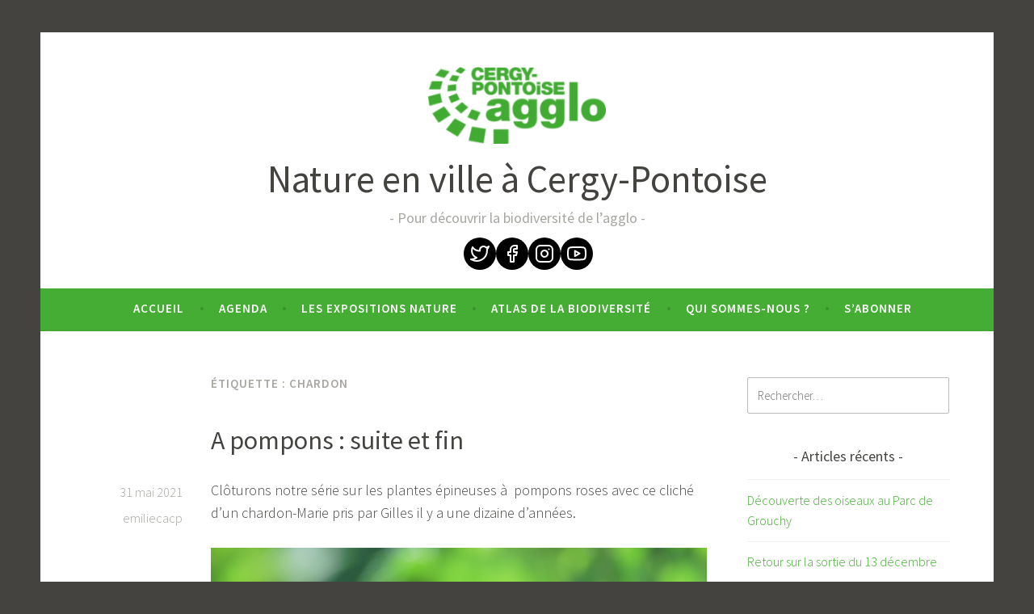

--- FILE ---
content_type: text/html; charset=UTF-8
request_url: https://natureenville.cergypontoise.fr/tag/chardon/
body_size: 20596
content:
<!DOCTYPE html>
<html lang="fr-FR">
<head>
<meta charset="UTF-8">
<meta name="viewport" content="width=device-width, initial-scale=1">
<link rel="profile" href="http://gmpg.org/xfn/11">

<meta name='robots' content='index, follow, max-image-preview:large, max-snippet:-1, max-video-preview:-1' />
	<style>img:is([sizes="auto" i], [sizes^="auto," i]) { contain-intrinsic-size: 3000px 1500px }</style>
	
	<!-- This site is optimized with the Yoast SEO plugin v24.8 - https://yoast.com/wordpress/plugins/seo/ -->
	<title>Archives des chardon - Nature en ville à Cergy-Pontoise</title>
	<link rel="canonical" href="https://natureenville.cergypontoise.fr/tag/chardon/" />
	<meta property="og:locale" content="fr_FR" />
	<meta property="og:type" content="article" />
	<meta property="og:title" content="Archives des chardon - Nature en ville à Cergy-Pontoise" />
	<meta property="og:url" content="https://natureenville.cergypontoise.fr/tag/chardon/" />
	<meta property="og:site_name" content="Nature en ville à Cergy-Pontoise" />
	<meta name="twitter:card" content="summary_large_image" />
	<script type="application/ld+json" class="yoast-schema-graph">{"@context":"https://schema.org","@graph":[{"@type":"CollectionPage","@id":"https://natureenville.cergypontoise.fr/tag/chardon/","url":"https://natureenville.cergypontoise.fr/tag/chardon/","name":"Archives des chardon - Nature en ville à Cergy-Pontoise","isPartOf":{"@id":"https://natureenville.cergypontoise.fr/#website"},"breadcrumb":{"@id":"https://natureenville.cergypontoise.fr/tag/chardon/#breadcrumb"},"inLanguage":"fr-FR"},{"@type":"BreadcrumbList","@id":"https://natureenville.cergypontoise.fr/tag/chardon/#breadcrumb","itemListElement":[{"@type":"ListItem","position":1,"name":"Accueil","item":"https://natureenville.cergypontoise.fr/"},{"@type":"ListItem","position":2,"name":"chardon"}]},{"@type":"WebSite","@id":"https://natureenville.cergypontoise.fr/#website","url":"https://natureenville.cergypontoise.fr/","name":"Nature en ville à Cergy-Pontoise","description":"Pour découvrir la biodiversité de l’agglo","publisher":{"@id":"https://natureenville.cergypontoise.fr/#organization"},"potentialAction":[{"@type":"SearchAction","target":{"@type":"EntryPoint","urlTemplate":"https://natureenville.cergypontoise.fr/?s={search_term_string}"},"query-input":{"@type":"PropertyValueSpecification","valueRequired":true,"valueName":"search_term_string"}}],"inLanguage":"fr-FR"},{"@type":"Organization","@id":"https://natureenville.cergypontoise.fr/#organization","name":"Nature en ville à Cergy-Pontoise","url":"https://natureenville.cergypontoise.fr/","logo":{"@type":"ImageObject","inLanguage":"fr-FR","@id":"https://natureenville.cergypontoise.fr/#/schema/logo/image/","url":"https://natureenville.cergypontoise.fr/app/uploads/2021/08/logo-cpagglo_rvb-e1628073109342.png","contentUrl":"https://natureenville.cergypontoise.fr/app/uploads/2021/08/logo-cpagglo_rvb-e1628073109342.png","width":220,"height":95,"caption":"Nature en ville à Cergy-Pontoise"},"image":{"@id":"https://natureenville.cergypontoise.fr/#/schema/logo/image/"}}]}</script>
	<!-- / Yoast SEO plugin. -->


<link rel='dns-prefetch' href='//fonts.googleapis.com' />
<link rel="alternate" type="application/rss+xml" title="Nature en ville à Cergy-Pontoise &raquo; Flux" href="https://natureenville.cergypontoise.fr/feed/" />
<link rel="alternate" type="application/rss+xml" title="Nature en ville à Cergy-Pontoise &raquo; Flux des commentaires" href="https://natureenville.cergypontoise.fr/comments/feed/" />
<link rel="alternate" type="application/rss+xml" title="Nature en ville à Cergy-Pontoise &raquo; Flux de l’étiquette chardon" href="https://natureenville.cergypontoise.fr/tag/chardon/feed/" />
<script type="text/javascript">
/* <![CDATA[ */
window._wpemojiSettings = {"baseUrl":"https:\/\/s.w.org\/images\/core\/emoji\/15.0.3\/72x72\/","ext":".png","svgUrl":"https:\/\/s.w.org\/images\/core\/emoji\/15.0.3\/svg\/","svgExt":".svg","source":{"concatemoji":"https:\/\/natureenville.cergypontoise.fr\/wp\/wp-includes\/js\/wp-emoji-release.min.js?ver=6.7.2"}};
/*! This file is auto-generated */
!function(i,n){var o,s,e;function c(e){try{var t={supportTests:e,timestamp:(new Date).valueOf()};sessionStorage.setItem(o,JSON.stringify(t))}catch(e){}}function p(e,t,n){e.clearRect(0,0,e.canvas.width,e.canvas.height),e.fillText(t,0,0);var t=new Uint32Array(e.getImageData(0,0,e.canvas.width,e.canvas.height).data),r=(e.clearRect(0,0,e.canvas.width,e.canvas.height),e.fillText(n,0,0),new Uint32Array(e.getImageData(0,0,e.canvas.width,e.canvas.height).data));return t.every(function(e,t){return e===r[t]})}function u(e,t,n){switch(t){case"flag":return n(e,"\ud83c\udff3\ufe0f\u200d\u26a7\ufe0f","\ud83c\udff3\ufe0f\u200b\u26a7\ufe0f")?!1:!n(e,"\ud83c\uddfa\ud83c\uddf3","\ud83c\uddfa\u200b\ud83c\uddf3")&&!n(e,"\ud83c\udff4\udb40\udc67\udb40\udc62\udb40\udc65\udb40\udc6e\udb40\udc67\udb40\udc7f","\ud83c\udff4\u200b\udb40\udc67\u200b\udb40\udc62\u200b\udb40\udc65\u200b\udb40\udc6e\u200b\udb40\udc67\u200b\udb40\udc7f");case"emoji":return!n(e,"\ud83d\udc26\u200d\u2b1b","\ud83d\udc26\u200b\u2b1b")}return!1}function f(e,t,n){var r="undefined"!=typeof WorkerGlobalScope&&self instanceof WorkerGlobalScope?new OffscreenCanvas(300,150):i.createElement("canvas"),a=r.getContext("2d",{willReadFrequently:!0}),o=(a.textBaseline="top",a.font="600 32px Arial",{});return e.forEach(function(e){o[e]=t(a,e,n)}),o}function t(e){var t=i.createElement("script");t.src=e,t.defer=!0,i.head.appendChild(t)}"undefined"!=typeof Promise&&(o="wpEmojiSettingsSupports",s=["flag","emoji"],n.supports={everything:!0,everythingExceptFlag:!0},e=new Promise(function(e){i.addEventListener("DOMContentLoaded",e,{once:!0})}),new Promise(function(t){var n=function(){try{var e=JSON.parse(sessionStorage.getItem(o));if("object"==typeof e&&"number"==typeof e.timestamp&&(new Date).valueOf()<e.timestamp+604800&&"object"==typeof e.supportTests)return e.supportTests}catch(e){}return null}();if(!n){if("undefined"!=typeof Worker&&"undefined"!=typeof OffscreenCanvas&&"undefined"!=typeof URL&&URL.createObjectURL&&"undefined"!=typeof Blob)try{var e="postMessage("+f.toString()+"("+[JSON.stringify(s),u.toString(),p.toString()].join(",")+"));",r=new Blob([e],{type:"text/javascript"}),a=new Worker(URL.createObjectURL(r),{name:"wpTestEmojiSupports"});return void(a.onmessage=function(e){c(n=e.data),a.terminate(),t(n)})}catch(e){}c(n=f(s,u,p))}t(n)}).then(function(e){for(var t in e)n.supports[t]=e[t],n.supports.everything=n.supports.everything&&n.supports[t],"flag"!==t&&(n.supports.everythingExceptFlag=n.supports.everythingExceptFlag&&n.supports[t]);n.supports.everythingExceptFlag=n.supports.everythingExceptFlag&&!n.supports.flag,n.DOMReady=!1,n.readyCallback=function(){n.DOMReady=!0}}).then(function(){return e}).then(function(){var e;n.supports.everything||(n.readyCallback(),(e=n.source||{}).concatemoji?t(e.concatemoji):e.wpemoji&&e.twemoji&&(t(e.twemoji),t(e.wpemoji)))}))}((window,document),window._wpemojiSettings);
/* ]]> */
</script>
<style id='wp-emoji-styles-inline-css' type='text/css'>

	img.wp-smiley, img.emoji {
		display: inline !important;
		border: none !important;
		box-shadow: none !important;
		height: 1em !important;
		width: 1em !important;
		margin: 0 0.07em !important;
		vertical-align: -0.1em !important;
		background: none !important;
		padding: 0 !important;
	}
</style>
<link rel='stylesheet' id='wp-block-library-css' href='https://natureenville.cergypontoise.fr/wp/wp-includes/css/dist/block-library/style.min.css?ver=6.7.2' type='text/css' media='all' />
<link rel='stylesheet' id='jetpack-layout-grid-css' href='https://natureenville.cergypontoise.fr/app/plugins/layout-grid/style.css?ver=1643197642' type='text/css' media='all' />
<link rel='stylesheet' id='coblocks-frontend-css' href='https://natureenville.cergypontoise.fr/app/plugins/coblocks/dist/style-coblocks-1.css?ver=3.1.14' type='text/css' media='all' />
<link rel='stylesheet' id='coblocks-extensions-css' href='https://natureenville.cergypontoise.fr/app/plugins/coblocks/dist/style-coblocks-extensions.css?ver=3.1.14' type='text/css' media='all' />
<link rel='stylesheet' id='coblocks-animation-css' href='https://natureenville.cergypontoise.fr/app/plugins/coblocks/dist/style-coblocks-animation.css?ver=2677611078ee87eb3b1c' type='text/css' media='all' />
<style id='classic-theme-styles-inline-css' type='text/css'>
/*! This file is auto-generated */
.wp-block-button__link{color:#fff;background-color:#32373c;border-radius:9999px;box-shadow:none;text-decoration:none;padding:calc(.667em + 2px) calc(1.333em + 2px);font-size:1.125em}.wp-block-file__button{background:#32373c;color:#fff;text-decoration:none}
</style>
<style id='global-styles-inline-css' type='text/css'>
:root{--wp--preset--aspect-ratio--square: 1;--wp--preset--aspect-ratio--4-3: 4/3;--wp--preset--aspect-ratio--3-4: 3/4;--wp--preset--aspect-ratio--3-2: 3/2;--wp--preset--aspect-ratio--2-3: 2/3;--wp--preset--aspect-ratio--16-9: 16/9;--wp--preset--aspect-ratio--9-16: 9/16;--wp--preset--color--black: #000000;--wp--preset--color--cyan-bluish-gray: #abb8c3;--wp--preset--color--white: #ffffff;--wp--preset--color--pale-pink: #f78da7;--wp--preset--color--vivid-red: #cf2e2e;--wp--preset--color--luminous-vivid-orange: #ff6900;--wp--preset--color--luminous-vivid-amber: #fcb900;--wp--preset--color--light-green-cyan: #7bdcb5;--wp--preset--color--vivid-green-cyan: #00d084;--wp--preset--color--pale-cyan-blue: #8ed1fc;--wp--preset--color--vivid-cyan-blue: #0693e3;--wp--preset--color--vivid-purple: #9b51e0;--wp--preset--gradient--vivid-cyan-blue-to-vivid-purple: linear-gradient(135deg,rgba(6,147,227,1) 0%,rgb(155,81,224) 100%);--wp--preset--gradient--light-green-cyan-to-vivid-green-cyan: linear-gradient(135deg,rgb(122,220,180) 0%,rgb(0,208,130) 100%);--wp--preset--gradient--luminous-vivid-amber-to-luminous-vivid-orange: linear-gradient(135deg,rgba(252,185,0,1) 0%,rgba(255,105,0,1) 100%);--wp--preset--gradient--luminous-vivid-orange-to-vivid-red: linear-gradient(135deg,rgba(255,105,0,1) 0%,rgb(207,46,46) 100%);--wp--preset--gradient--very-light-gray-to-cyan-bluish-gray: linear-gradient(135deg,rgb(238,238,238) 0%,rgb(169,184,195) 100%);--wp--preset--gradient--cool-to-warm-spectrum: linear-gradient(135deg,rgb(74,234,220) 0%,rgb(151,120,209) 20%,rgb(207,42,186) 40%,rgb(238,44,130) 60%,rgb(251,105,98) 80%,rgb(254,248,76) 100%);--wp--preset--gradient--blush-light-purple: linear-gradient(135deg,rgb(255,206,236) 0%,rgb(152,150,240) 100%);--wp--preset--gradient--blush-bordeaux: linear-gradient(135deg,rgb(254,205,165) 0%,rgb(254,45,45) 50%,rgb(107,0,62) 100%);--wp--preset--gradient--luminous-dusk: linear-gradient(135deg,rgb(255,203,112) 0%,rgb(199,81,192) 50%,rgb(65,88,208) 100%);--wp--preset--gradient--pale-ocean: linear-gradient(135deg,rgb(255,245,203) 0%,rgb(182,227,212) 50%,rgb(51,167,181) 100%);--wp--preset--gradient--electric-grass: linear-gradient(135deg,rgb(202,248,128) 0%,rgb(113,206,126) 100%);--wp--preset--gradient--midnight: linear-gradient(135deg,rgb(2,3,129) 0%,rgb(40,116,252) 100%);--wp--preset--font-size--small: 13px;--wp--preset--font-size--medium: 20px;--wp--preset--font-size--large: 36px;--wp--preset--font-size--x-large: 42px;--wp--preset--spacing--20: 0.44rem;--wp--preset--spacing--30: 0.67rem;--wp--preset--spacing--40: 1rem;--wp--preset--spacing--50: 1.5rem;--wp--preset--spacing--60: 2.25rem;--wp--preset--spacing--70: 3.38rem;--wp--preset--spacing--80: 5.06rem;--wp--preset--shadow--natural: 6px 6px 9px rgba(0, 0, 0, 0.2);--wp--preset--shadow--deep: 12px 12px 50px rgba(0, 0, 0, 0.4);--wp--preset--shadow--sharp: 6px 6px 0px rgba(0, 0, 0, 0.2);--wp--preset--shadow--outlined: 6px 6px 0px -3px rgba(255, 255, 255, 1), 6px 6px rgba(0, 0, 0, 1);--wp--preset--shadow--crisp: 6px 6px 0px rgba(0, 0, 0, 1);}:where(.is-layout-flex){gap: 0.5em;}:where(.is-layout-grid){gap: 0.5em;}body .is-layout-flex{display: flex;}.is-layout-flex{flex-wrap: wrap;align-items: center;}.is-layout-flex > :is(*, div){margin: 0;}body .is-layout-grid{display: grid;}.is-layout-grid > :is(*, div){margin: 0;}:where(.wp-block-columns.is-layout-flex){gap: 2em;}:where(.wp-block-columns.is-layout-grid){gap: 2em;}:where(.wp-block-post-template.is-layout-flex){gap: 1.25em;}:where(.wp-block-post-template.is-layout-grid){gap: 1.25em;}.has-black-color{color: var(--wp--preset--color--black) !important;}.has-cyan-bluish-gray-color{color: var(--wp--preset--color--cyan-bluish-gray) !important;}.has-white-color{color: var(--wp--preset--color--white) !important;}.has-pale-pink-color{color: var(--wp--preset--color--pale-pink) !important;}.has-vivid-red-color{color: var(--wp--preset--color--vivid-red) !important;}.has-luminous-vivid-orange-color{color: var(--wp--preset--color--luminous-vivid-orange) !important;}.has-luminous-vivid-amber-color{color: var(--wp--preset--color--luminous-vivid-amber) !important;}.has-light-green-cyan-color{color: var(--wp--preset--color--light-green-cyan) !important;}.has-vivid-green-cyan-color{color: var(--wp--preset--color--vivid-green-cyan) !important;}.has-pale-cyan-blue-color{color: var(--wp--preset--color--pale-cyan-blue) !important;}.has-vivid-cyan-blue-color{color: var(--wp--preset--color--vivid-cyan-blue) !important;}.has-vivid-purple-color{color: var(--wp--preset--color--vivid-purple) !important;}.has-black-background-color{background-color: var(--wp--preset--color--black) !important;}.has-cyan-bluish-gray-background-color{background-color: var(--wp--preset--color--cyan-bluish-gray) !important;}.has-white-background-color{background-color: var(--wp--preset--color--white) !important;}.has-pale-pink-background-color{background-color: var(--wp--preset--color--pale-pink) !important;}.has-vivid-red-background-color{background-color: var(--wp--preset--color--vivid-red) !important;}.has-luminous-vivid-orange-background-color{background-color: var(--wp--preset--color--luminous-vivid-orange) !important;}.has-luminous-vivid-amber-background-color{background-color: var(--wp--preset--color--luminous-vivid-amber) !important;}.has-light-green-cyan-background-color{background-color: var(--wp--preset--color--light-green-cyan) !important;}.has-vivid-green-cyan-background-color{background-color: var(--wp--preset--color--vivid-green-cyan) !important;}.has-pale-cyan-blue-background-color{background-color: var(--wp--preset--color--pale-cyan-blue) !important;}.has-vivid-cyan-blue-background-color{background-color: var(--wp--preset--color--vivid-cyan-blue) !important;}.has-vivid-purple-background-color{background-color: var(--wp--preset--color--vivid-purple) !important;}.has-black-border-color{border-color: var(--wp--preset--color--black) !important;}.has-cyan-bluish-gray-border-color{border-color: var(--wp--preset--color--cyan-bluish-gray) !important;}.has-white-border-color{border-color: var(--wp--preset--color--white) !important;}.has-pale-pink-border-color{border-color: var(--wp--preset--color--pale-pink) !important;}.has-vivid-red-border-color{border-color: var(--wp--preset--color--vivid-red) !important;}.has-luminous-vivid-orange-border-color{border-color: var(--wp--preset--color--luminous-vivid-orange) !important;}.has-luminous-vivid-amber-border-color{border-color: var(--wp--preset--color--luminous-vivid-amber) !important;}.has-light-green-cyan-border-color{border-color: var(--wp--preset--color--light-green-cyan) !important;}.has-vivid-green-cyan-border-color{border-color: var(--wp--preset--color--vivid-green-cyan) !important;}.has-pale-cyan-blue-border-color{border-color: var(--wp--preset--color--pale-cyan-blue) !important;}.has-vivid-cyan-blue-border-color{border-color: var(--wp--preset--color--vivid-cyan-blue) !important;}.has-vivid-purple-border-color{border-color: var(--wp--preset--color--vivid-purple) !important;}.has-vivid-cyan-blue-to-vivid-purple-gradient-background{background: var(--wp--preset--gradient--vivid-cyan-blue-to-vivid-purple) !important;}.has-light-green-cyan-to-vivid-green-cyan-gradient-background{background: var(--wp--preset--gradient--light-green-cyan-to-vivid-green-cyan) !important;}.has-luminous-vivid-amber-to-luminous-vivid-orange-gradient-background{background: var(--wp--preset--gradient--luminous-vivid-amber-to-luminous-vivid-orange) !important;}.has-luminous-vivid-orange-to-vivid-red-gradient-background{background: var(--wp--preset--gradient--luminous-vivid-orange-to-vivid-red) !important;}.has-very-light-gray-to-cyan-bluish-gray-gradient-background{background: var(--wp--preset--gradient--very-light-gray-to-cyan-bluish-gray) !important;}.has-cool-to-warm-spectrum-gradient-background{background: var(--wp--preset--gradient--cool-to-warm-spectrum) !important;}.has-blush-light-purple-gradient-background{background: var(--wp--preset--gradient--blush-light-purple) !important;}.has-blush-bordeaux-gradient-background{background: var(--wp--preset--gradient--blush-bordeaux) !important;}.has-luminous-dusk-gradient-background{background: var(--wp--preset--gradient--luminous-dusk) !important;}.has-pale-ocean-gradient-background{background: var(--wp--preset--gradient--pale-ocean) !important;}.has-electric-grass-gradient-background{background: var(--wp--preset--gradient--electric-grass) !important;}.has-midnight-gradient-background{background: var(--wp--preset--gradient--midnight) !important;}.has-small-font-size{font-size: var(--wp--preset--font-size--small) !important;}.has-medium-font-size{font-size: var(--wp--preset--font-size--medium) !important;}.has-large-font-size{font-size: var(--wp--preset--font-size--large) !important;}.has-x-large-font-size{font-size: var(--wp--preset--font-size--x-large) !important;}
:where(.wp-block-post-template.is-layout-flex){gap: 1.25em;}:where(.wp-block-post-template.is-layout-grid){gap: 1.25em;}
:where(.wp-block-columns.is-layout-flex){gap: 2em;}:where(.wp-block-columns.is-layout-grid){gap: 2em;}
:root :where(.wp-block-pullquote){font-size: 1.5em;line-height: 1.6;}
</style>
<link rel='stylesheet' id='wp-components-css' href='https://natureenville.cergypontoise.fr/wp/wp-includes/css/dist/components/style.min.css?ver=6.7.2' type='text/css' media='all' />
<link rel='stylesheet' id='godaddy-styles-css' href='https://natureenville.cergypontoise.fr/app/plugins/coblocks/includes/Dependencies/GoDaddy/Styles/build/latest.css?ver=2.0.2' type='text/css' media='all' />
<link rel='stylesheet' id='wpm-dara-style-css' href='https://natureenville.cergypontoise.fr/app/themes/dara/style.css?ver=6.7.2' type='text/css' media='all' />
<link rel='stylesheet' id='dara-style-css' href='https://natureenville.cergypontoise.fr/app/themes/natureenville/style.css?ver=6.7.2' type='text/css' media='all' />
<link rel='stylesheet' id='dara-fonts-css' href='https://fonts.googleapis.com/css?family=Source+Sans+Pro%3A300%2C300italic%2C400%2C400italic%2C600%7CYrsa%3A300%2C400%2C700&#038;subset=latin%2Clatin-ext' type='text/css' media='all' />
<link rel='stylesheet' id='genericons-css' href='https://natureenville.cergypontoise.fr/app/themes/dara/assets/genericons/genericons.css?ver=3.4.1' type='text/css' media='all' />
<style id='akismet-widget-style-inline-css' type='text/css'>

			.a-stats {
				--akismet-color-mid-green: #357b49;
				--akismet-color-white: #fff;
				--akismet-color-light-grey: #f6f7f7;

				max-width: 350px;
				width: auto;
			}

			.a-stats * {
				all: unset;
				box-sizing: border-box;
			}

			.a-stats strong {
				font-weight: 600;
			}

			.a-stats a.a-stats__link,
			.a-stats a.a-stats__link:visited,
			.a-stats a.a-stats__link:active {
				background: var(--akismet-color-mid-green);
				border: none;
				box-shadow: none;
				border-radius: 8px;
				color: var(--akismet-color-white);
				cursor: pointer;
				display: block;
				font-family: -apple-system, BlinkMacSystemFont, 'Segoe UI', 'Roboto', 'Oxygen-Sans', 'Ubuntu', 'Cantarell', 'Helvetica Neue', sans-serif;
				font-weight: 500;
				padding: 12px;
				text-align: center;
				text-decoration: none;
				transition: all 0.2s ease;
			}

			/* Extra specificity to deal with TwentyTwentyOne focus style */
			.widget .a-stats a.a-stats__link:focus {
				background: var(--akismet-color-mid-green);
				color: var(--akismet-color-white);
				text-decoration: none;
			}

			.a-stats a.a-stats__link:hover {
				filter: brightness(110%);
				box-shadow: 0 4px 12px rgba(0, 0, 0, 0.06), 0 0 2px rgba(0, 0, 0, 0.16);
			}

			.a-stats .count {
				color: var(--akismet-color-white);
				display: block;
				font-size: 1.5em;
				line-height: 1.4;
				padding: 0 13px;
				white-space: nowrap;
			}
		
</style>
<link rel='stylesheet' id='sib-front-css-css' href='https://natureenville.cergypontoise.fr/app/plugins/mailin/css/mailin-front.css?ver=6.7.2' type='text/css' media='all' />
<script type="text/javascript" src="https://natureenville.cergypontoise.fr/wp/wp-includes/js/jquery/jquery.min.js?ver=3.7.1" id="jquery-core-js"></script>
<script type="text/javascript" src="https://natureenville.cergypontoise.fr/wp/wp-includes/js/jquery/jquery-migrate.min.js?ver=3.4.1" id="jquery-migrate-js"></script>
<script type="text/javascript" id="sib-front-js-js-extra">
/* <![CDATA[ */
var sibErrMsg = {"invalidMail":"Please fill out valid email address","requiredField":"Please fill out required fields","invalidDateFormat":"Please fill out valid date format","invalidSMSFormat":"Please fill out valid phone number"};
var ajax_sib_front_object = {"ajax_url":"https:\/\/natureenville.cergypontoise.fr\/wp\/wp-admin\/admin-ajax.php","ajax_nonce":"11e638ca7b","flag_url":"https:\/\/natureenville.cergypontoise.fr\/app\/plugins\/mailin\/img\/flags\/"};
/* ]]> */
</script>
<script type="text/javascript" src="https://natureenville.cergypontoise.fr/app/plugins/mailin/js/mailin-front.js?ver=1734939546" id="sib-front-js-js"></script>
<link rel="https://api.w.org/" href="https://natureenville.cergypontoise.fr/wp-json/" /><link rel="alternate" title="JSON" type="application/json" href="https://natureenville.cergypontoise.fr/wp-json/wp/v2/tags/10407102" /><link rel="EditURI" type="application/rsd+xml" title="RSD" href="https://natureenville.cergypontoise.fr/wp/xmlrpc.php?rsd" />
<meta name="generator" content="WordPress 6.7.2" />
<link rel="icon" href="https://natureenville.cergypontoise.fr/app/uploads/2022/12/cropped-LOGO-CPAGGLO_RVB-32x32.jpg" sizes="32x32" />
<link rel="icon" href="https://natureenville.cergypontoise.fr/app/uploads/2022/12/cropped-LOGO-CPAGGLO_RVB-192x192.jpg" sizes="192x192" />
<link rel="apple-touch-icon" href="https://natureenville.cergypontoise.fr/app/uploads/2022/12/cropped-LOGO-CPAGGLO_RVB-180x180.jpg" />
<meta name="msapplication-TileImage" content="https://natureenville.cergypontoise.fr/app/uploads/2022/12/cropped-LOGO-CPAGGLO_RVB-270x270.jpg" />
</head>

<body class="archive tag tag-chardon tag-10407102 wp-custom-logo group-blog hfeed display-header-text">
<div id="page" class="site">
	<a class="skip-link screen-reader-text" href="#content">Accéder au contenu principal</a>

	<header id="masthead" class="site-header" role="banner">

		
				<div class="site-branding">
			<a href="https://natureenville.cergypontoise.fr/" class="custom-logo-link" rel="home"><img width="220" height="95" src="https://natureenville.cergypontoise.fr/app/uploads/2021/08/logo-cpagglo_rvb-e1628073109342.png" class="custom-logo" alt="Nature en ville à Cergy-Pontoise" decoding="async" /></a>							<p class="site-title"><a href="https://natureenville.cergypontoise.fr/" rel="home">Nature en ville à Cergy-Pontoise</a></p>
							<p class="site-description">Pour découvrir la biodiversité de l’agglo</p>
			
                        <div class="top">
                <div class="menu-reseaux-sociaux-container"><ul id="menu-reseaux-sociaux" class="menu"><li id="menu-item-13894" class="tw menu-item menu-item-type-custom menu-item-object-custom menu-item-13894"><a target="_blank" href="https://twitter.com/CergyPontoise95/">Twitter</a></li>
<li id="menu-item-13895" class="fb menu-item menu-item-type-custom menu-item-object-custom menu-item-13895"><a target="_blank" href="https://www.facebook.com/groups/303812107972887/">Facebook</a></li>
<li id="menu-item-13896" class="insta menu-item menu-item-type-custom menu-item-object-custom menu-item-13896"><a target="_blank" href="https://www.instagram.com/natureenville_cergypontoise/">Instagram</a></li>
<li id="menu-item-13897" class="yt menu-item menu-item-type-custom menu-item-object-custom menu-item-13897"><a target="_blank" href="https://www.youtube.com/playlist?list=PLAVogOhq6eW9vE8JpuGPCqbDT1wBsoer2">YouTube</a></li>
</ul></div>            </div>
		</div><!-- .site-branding -->

		<nav id="site-navigation" class="main-navigation" role="navigation">
	<button class="menu-toggle" aria-controls="top-menu" aria-expanded="false">Menu</button>
	<div class="menu-menu-1-container"><ul id="top-menu" class="menu"><li id="menu-item-2" class="menu-item menu-item-type-custom menu-item-object-custom menu-item-home menu-item-2"><a href="https://natureenville.cergypontoise.fr/">Accueil</a></li>
<li id="menu-item-5" class="menu-item menu-item-type-taxonomy menu-item-object-category menu-item-5"><a href="https://natureenville.cergypontoise.fr/category/agenda/">Agenda</a></li>
<li id="menu-item-32544" class="menu-item menu-item-type-post_type menu-item-object-post menu-item-32544"><a href="https://natureenville.cergypontoise.fr/2022/11/02/les-expositions-nature/">Les expositions nature</a></li>
<li id="menu-item-26980" class="menu-item menu-item-type-custom menu-item-object-custom menu-item-26980"><a target="_blank" href="https://geoagglo.cergypontoise.fr/portal/apps/MapSeries/index.html?appid=f5b2ab3c3e964ad9bc903e3d2e68dfa9">Atlas de la biodiversité</a></li>
<li id="menu-item-13872" class="menu-item menu-item-type-post_type menu-item-object-post menu-item-13872"><a href="https://natureenville.cergypontoise.fr/2022/11/22/qui-sommes-nous/">Qui sommes-nous ?</a></li>
<li id="menu-item-32441" class="menu-item menu-item-type-post_type menu-item-object-page menu-item-32441"><a href="https://natureenville.cergypontoise.fr/sabonner/">S’abonner</a></li>
</ul></div>	</nav>

	</header>

	
	<div id="content" class="site-content">

	<div id="primary" class="content-area">
		<main id="main" class="site-main" role="main">

		
			<header class="page-header">
				<h1 class="page-title">Étiquette : <span>chardon</span></h1>			</header>
			
<article id="post-29473" class="post-29473 post type-post status-publish format-standard hentry category-non-classe tag-asteraceae tag-chardon tag-chardon-marie tag-pompon tag-silybum-marianum without-featured-image">
	
	<header class="entry-header">
		<span class="cat-links"><a href="https://natureenville.cergypontoise.fr/category/non-classe/" rel="category tag">Non classé</a></span><h2 class="entry-title"><a href="https://natureenville.cergypontoise.fr/2021/05/31/a-pompons-suite-et-fin/" rel="bookmark">A pompons : suite et fin</a></h2>	</header>

	<div class="entry-body">
							<div class="entry-meta">
			<span class="posted-on"><a href="https://natureenville.cergypontoise.fr/2021/05/31/a-pompons-suite-et-fin/" rel="bookmark"><time class="entry-date published" datetime="2021-05-31T09:00:00+02:00">31 mai 2021</time><time class="updated" datetime="2021-05-28T16:02:20+02:00">28 mai 2021</time></a></span><span class="byline"> <span class="author vcard"><a class="url fn n" href="https://natureenville.cergypontoise.fr/author/emiliecacp/">emiliecacp</a></span></span>		</div><!-- .entry-meta -->		
		<div class="entry-content">
			
<p>Clôturons notre série sur les plantes épineuses à  pompons roses avec ce cliché d&rsquo;un chardon-Marie pris par Gilles il y a une dizaine d&rsquo;années. </p>



<figure class="wp-block-image size-large"><a href="https://natureenville.cergypontoise.fr/app/uploads/2021/05/chardon-marie.jpg"><img decoding="async" src="https://natureenville.cergypontoise.fr/app/uploads/2021/05/chardon-marie.jpg?w=1024" alt="" class="wp-image-29484" /></a><figcaption>Silybum marianum, le chardon-Marie <em>© CACP â€“ Gilles Carcassès</em></figcaption></figure>



<p>Ce chardon, qui est d&rsquo;une famille proche de celle des chardons <em>Carduus </em>mais toutefois différente, est plutôt originaire du milieu méditerranéen. On le rencontre sporadiquement sur le reste du territoire français dans des zones non cultivées, comme les friches ou les bords de chemin. </p>



<p>D&rsquo;après les ressources bibliographiques botaniques, cette espèce, comme la plupart des chardons que nous avons déjà  présentés, était consommée pour ses feuilles. </p>



<p>Le pompon est l&rsquo;un des plus gros de la série. L&rsquo;involucre, l&rsquo;ensemble des bractées épineuses, mesure plus de 3 cm de diamètre. </p>



<h3 class="wp-block-heading"><strong>Astéracées, jamais assez</strong></h3>



<p>Voilà  qui termine la présentation des plantes sauvages de la famille des Astéracées connues en àŽle-de-France dont les fleurs sont roses et assemblées en pompon et qui portent des épines :</p>



<ul class="wp-block-list"><li><a href="https://natureenville.cergypontoise.fr/2021/03/26/a-pompons-les-cirses/">les cirses</a> (dont le <a href="https://natureenville.cergypontoise.fr/2020/12/16/pompon-cirse-laineux/">cirse laineux</a>)</li><li><a href="https://natureenville.cergypontoise.fr/2021/02/26/a-pompons-les-chardons/">les chardons</a></li><li><a href="https://natureenville.cergypontoise.fr/2021/04/30/a-pompons-les-bardanes/">les bardanes</a></li><li><a href="https://natureenville.cergypontoise.fr/2021/01/15/a-pompon-lonopordon/">l&rsquo;onopordon</a></li><li>le chardon-Marie</li></ul>



<p>Mais la grande famille des Astéracées comporte bien d&rsquo;autres membres. Certains ont également des fleurs roses, mais pas d&rsquo;épines, comme les centaurées ou l&rsquo;eupatoire. D&rsquo;autres sont entièrement <a href="https://natureenville.cergypontoise.fr/2020/05/22/pissenlit-or-not-pissenlit/">jaunes</a>. Et d&rsquo;autres encore sont bicolores. </p>



<p>Notre prochaine série portera sur les cousines de la pâquerette. </p>



<h3 class="wp-block-heading"><strong>Sources : </strong></h3>



<p><a href="https://www.tela-botanica.org/eflore/?referentiel=bdtfx&amp;niveau=2&amp;module=fiche&amp;action=fiche&amp;num_nom=64454&amp;type_nom=&amp;nom=&amp;onglet=synthese" target="_blank" rel="noreferrer noopener">Le site TelaBotanica</a></p>



<p><a href="http://www.florif.fr/SITE_FLORIF" target="_blank" rel="noreferrer noopener">Le site FLORIF</a></p>



<p>Le dictionnaire étymologique de la flore française, par JP Ferrari</p>
		</div>

			<footer class="entry-footer">
		<span class="tags-links">Tagué <a href="https://natureenville.cergypontoise.fr/tag/asteraceae/" rel="tag">Asteraceae</a>, <a href="https://natureenville.cergypontoise.fr/tag/chardon/" rel="tag">chardon</a>, <a href="https://natureenville.cergypontoise.fr/tag/chardon-marie/" rel="tag">chardon-marie</a>, <a href="https://natureenville.cergypontoise.fr/tag/pompon/" rel="tag">pompon</a>, <a href="https://natureenville.cergypontoise.fr/tag/silybum-marianum/" rel="tag">Silybum marianum</a></span><span class="comments-link"><a href="https://natureenville.cergypontoise.fr/2021/05/31/a-pompons-suite-et-fin/#respond">Laisser un commentaire</a></span>	</footer><!-- .entry-footer -->
		
	</div><!-- .entry-body -->
</article><!-- #post-## -->

<article id="post-28687" class="post-28687 post type-post status-publish format-standard hentry category-non-classe tag-asteracees tag-chardon tag-onopordon tag-onopordon-acanthium tag-pompon without-featured-image">
	
	<header class="entry-header">
		<span class="cat-links"><a href="https://natureenville.cergypontoise.fr/category/non-classe/" rel="category tag">Non classé</a></span><h2 class="entry-title"><a href="https://natureenville.cergypontoise.fr/2021/01/15/a-pompon-lonopordon/" rel="bookmark">A pompons : l&rsquo;onopordon</a></h2>	</header>

	<div class="entry-body">
							<div class="entry-meta">
			<span class="posted-on"><a href="https://natureenville.cergypontoise.fr/2021/01/15/a-pompon-lonopordon/" rel="bookmark"><time class="entry-date published" datetime="2021-01-15T09:00:10+01:00">15 janvier 2021</time><time class="updated" datetime="2021-01-08T17:15:15+01:00">8 janvier 2021</time></a></span><span class="byline"> <span class="author vcard"><a class="url fn n" href="https://natureenville.cergypontoise.fr/author/emiliecacp/">emiliecacp</a></span></span>		</div><!-- .entry-meta -->		
		<div class="entry-content">
			<p><figure id="attachment_28689" aria-describedby="caption-attachment-28689" style="width: 825px" class="wp-caption aligncenter"><a href="https://natureenville.cergypontoise.fr/app/uploads/2021/01/onopordon-17-07-2020-puiseux-ep-69.jpg"><img fetchpriority="high" decoding="async" class="size-large wp-image-28689" src="https://natureenville.cergypontoise.fr/app/uploads/2021/01/onopordon-17-07-2020-puiseux-ep-69.jpg?w=825" alt="" width="825" height="619" srcset="https://natureenville.cergypontoise.fr/app/uploads/2021/01/onopordon-17-07-2020-puiseux-ep-69.jpg 2309w, https://natureenville.cergypontoise.fr/app/uploads/2021/01/onopordon-17-07-2020-puiseux-ep-69-300x225.jpg 300w, https://natureenville.cergypontoise.fr/app/uploads/2021/01/onopordon-17-07-2020-puiseux-ep-69-1024x768.jpg 1024w, https://natureenville.cergypontoise.fr/app/uploads/2021/01/onopordon-17-07-2020-puiseux-ep-69-768x576.jpg 768w, https://natureenville.cergypontoise.fr/app/uploads/2021/01/onopordon-17-07-2020-puiseux-ep-69-1536x1152.jpg 1536w, https://natureenville.cergypontoise.fr/app/uploads/2021/01/onopordon-17-07-2020-puiseux-ep-69-2048x1536.jpg 2048w, https://natureenville.cergypontoise.fr/app/uploads/2021/01/onopordon-17-07-2020-puiseux-ep-69-672x504.jpg 672w" sizes="(max-width: 825px) 100vw, 825px" /></a><figcaption id="caption-attachment-28689" class="wp-caption-text"><em>Onorpodum acanthium &#8211; </em>Osny © CACP â€“ Emilie Périé</figcaption></figure></p>
<p>Dans la famille des astéracées à  pompons roses et à  épine je pioche l&rsquo;onopordon faux-acanthe !</p>
<p><figure id="attachment_28692" aria-describedby="caption-attachment-28692" style="width: 578px" class="wp-caption aligncenter"><a href="https://natureenville.cergypontoise.fr/app/uploads/2021/01/onopordon-17-07-2020-puiseux-ep-24.jpg"><img decoding="async" class="size-large wp-image-28692" src="https://natureenville.cergypontoise.fr/app/uploads/2021/01/onopordon-17-07-2020-puiseux-ep-24.jpg?w=578" alt="" width="578" height="1024" /></a><figcaption id="caption-attachment-28692" class="wp-caption-text"><em>Onopordum acanthium</em> &#8211; Osny © CACP â€“ Emilie Périé</figcaption></figure></p>
<p>Il fait partie de la grande famille des plantes que l&rsquo;on appelle communément les chardons. Mais il n&rsquo;est pas du genre <em>Carduus </em>(les chardons vrais), il appartient à  un genre à  part <em>Onopordum,</em> le chardon aux ânes.</p>
<p>L&rsquo;onopordon faux-acanthe est reconnaissable à  sa grande taille (jusqu&rsquo;à  3 mètres de haut pour les plus grands spécimens !), ses gros pompons violets, ses larges feuilles recouvertes d&rsquo;un duvet aranéeux, ses longues épines et surtout, les ailes de ses tiges et rameaux.</p>
<p><figure id="attachment_28694" aria-describedby="caption-attachment-28694" style="width: 825px" class="wp-caption aligncenter"><a href="https://natureenville.cergypontoise.fr/app/uploads/2021/01/onopordon-17-07-2020-puiseux-ep-70.jpg"><img decoding="async" class="size-large wp-image-28694" src="https://natureenville.cergypontoise.fr/app/uploads/2021/01/onopordon-17-07-2020-puiseux-ep-70.jpg?w=825" alt="" width="825" height="619" srcset="https://natureenville.cergypontoise.fr/app/uploads/2021/01/onopordon-17-07-2020-puiseux-ep-70.jpg 1728w, https://natureenville.cergypontoise.fr/app/uploads/2021/01/onopordon-17-07-2020-puiseux-ep-70-300x225.jpg 300w, https://natureenville.cergypontoise.fr/app/uploads/2021/01/onopordon-17-07-2020-puiseux-ep-70-1024x768.jpg 1024w, https://natureenville.cergypontoise.fr/app/uploads/2021/01/onopordon-17-07-2020-puiseux-ep-70-768x576.jpg 768w, https://natureenville.cergypontoise.fr/app/uploads/2021/01/onopordon-17-07-2020-puiseux-ep-70-1536x1152.jpg 1536w, https://natureenville.cergypontoise.fr/app/uploads/2021/01/onopordon-17-07-2020-puiseux-ep-70-672x504.jpg 672w" sizes="(max-width: 825px) 100vw, 825px" /></a><figcaption id="caption-attachment-28694" class="wp-caption-text">Les ailes de la tige © CACP â€“ Emilie Périé</figcaption></figure></p>
<p>La tige présente une extension comme 4 ailes vertes, qui ont la même fonction de photosynthèse que les feuilles et soutiennent de fortes épines. Ca n&rsquo;est pas un cadeau pour les herbivores ! Mais les pollinisateurs, eux, apprécient fortement ses pompons bien à  l&rsquo;abri dans un buisson d&rsquo;épines.</p>
<p><figure id="attachment_11006" aria-describedby="caption-attachment-11006" style="width: 825px" class="wp-caption aligncenter"><a href="https://natureenville.cergypontoise.fr/app/uploads/2016/07/onopordon-liesse.jpg"><img loading="lazy" decoding="async" class="size-large wp-image-11006" src="https://natureenville.cergypontoise.fr/app/uploads/2016/07/onopordon-liesse.jpg?w=825" alt="" width="825" height="550" srcset="https://natureenville.cergypontoise.fr/app/uploads/2016/07/onopordon-liesse.jpg 1024w, https://natureenville.cergypontoise.fr/app/uploads/2016/07/onopordon-liesse-672x448.jpg 672w" sizes="auto, (max-width: 825px) 100vw, 825px" /></a><figcaption id="caption-attachment-11006" class="wp-caption-text"><em>Onopordum acanthium</em> &#8211; Saint-Ouen l&rsquo;Aumône © CACP &#8211; Gilles Carcassès</figcaption></figure></p>
<p>Un air d&rsquo;artichaut ? Ce sont des plantes de familles proches, elles partagent de nombreuses caractéristiques. D&rsquo;ailleurs, l&rsquo;onopordon a été cultivé et consommé comme l&rsquo;artichaut. Mais plutôt en temps de disette, il ne doit pas être si fameux en cuisine.</p>
<h3>Sources :</h3>
<p><a href="http://www.florif.fr/SITE_FLORIF/PAGE_Selection_Plante_NEW/jFoAAGdunOJaVE5QQXNjQXpWAAA" target="_blank" rel="noopener">L&rsquo;onopordon faux-acanthe, par FLORIF</a></p>
<p><a href="https://www.tela-botanica.org/bdtfx-nn-44921-synthese" target="_blank" rel="noopener">L&rsquo;onopordon faux-acanthe, par TelaBotanica</a></p>
<p><a href="https://www.zoom-nature.fr/chardon-aux-anes-un-geant-cotonneux/" target="_blank" rel="noopener">L&rsquo;onopordon faux-acanthe, par ZoomNature</a></p>
<h3>Dans la série des pompons :</h3>
<p><a href="https://natureenville.cergypontoise.fr/2020/12/16/pompon-cirse-laineux/">Le cirse laineux</a></p>
		</div>

			<footer class="entry-footer">
		<span class="tags-links">Tagué <a href="https://natureenville.cergypontoise.fr/tag/asteracees/" rel="tag">astéracées</a>, <a href="https://natureenville.cergypontoise.fr/tag/chardon/" rel="tag">chardon</a>, <a href="https://natureenville.cergypontoise.fr/tag/onopordon/" rel="tag">onopordon</a>, <a href="https://natureenville.cergypontoise.fr/tag/onopordon-acanthium/" rel="tag">onopordon acanthium</a>, <a href="https://natureenville.cergypontoise.fr/tag/pompon/" rel="tag">pompon</a></span><span class="comments-link"><a href="https://natureenville.cergypontoise.fr/2021/01/15/a-pompon-lonopordon/#comments">5 commentaires</a></span>	</footer><!-- .entry-footer -->
		
	</div><!-- .entry-body -->
</article><!-- #post-## -->

<article id="post-28538" class="post-28538 post type-post status-publish format-standard hentry category-non-classe tag-asteraceae tag-chardon tag-cirse tag-cirse-laineux tag-cirsium-eriophorum tag-cirsium-eriophotum without-featured-image">
	
	<header class="entry-header">
		<span class="cat-links"><a href="https://natureenville.cergypontoise.fr/category/non-classe/" rel="category tag">Non classé</a></span><h2 class="entry-title"><a href="https://natureenville.cergypontoise.fr/2020/12/16/pompon-cirse-laineux/" rel="bookmark">A pompons : le cirse laineux</a></h2>	</header>

	<div class="entry-body">
							<div class="entry-meta">
			<span class="posted-on"><a href="https://natureenville.cergypontoise.fr/2020/12/16/pompon-cirse-laineux/" rel="bookmark"><time class="entry-date published" datetime="2020-12-16T09:00:57+01:00">16 décembre 2020</time><time class="updated" datetime="2020-12-27T16:07:13+01:00">27 décembre 2020</time></a></span><span class="byline"> <span class="author vcard"><a class="url fn n" href="https://natureenville.cergypontoise.fr/author/emiliecacp/">emiliecacp</a></span></span>		</div><!-- .entry-meta -->		
		<div class="entry-content">
			<p><figure id="attachment_28623" aria-describedby="caption-attachment-28623" style="width: 578px" class="wp-caption aligncenter"><a href="https://natureenville.cergypontoise.fr/app/uploads/2020/12/cirsium-eriophorum-10-07-2020-courdimanche-ep-2.jpg"><img loading="lazy" decoding="async" class="size-large wp-image-28623" src="https://natureenville.cergypontoise.fr/app/uploads/2020/12/cirsium-eriophorum-10-07-2020-courdimanche-ep-2.jpg?w=578" alt="" width="578" height="1024" /></a><figcaption id="caption-attachment-28623" class="wp-caption-text"><em>Cirsium eriophorum</em> © CACP â€“ Emilie Périé</figcaption></figure></p>
<p>Avec le froid qui s&rsquo;installe il est temps de ressortir les pulls en laine, les bonnets à  pompons et les photos des pompons du cirse laineux !</p>
<p>Car lui est un peu à  contre-courant, c&rsquo;est en été, au moment de la floraison qu&rsquo;il sort ses pelotes de laine. En ce moment on peut trouver au mieux des rosettes de feuilles au ras du sol ou des graines bien cachées sous terre.</p>
<p>Ces grosses boules laineuses qui ressemblent au choix à  une barbe-à -papa ou à  une pelote de toiles d&rsquo;araignées flanquée d&rsquo;aiguilles sont les capitules de la plante. De la famille des Astéracées, le cirse laineux forme des fleurs très nombreuses rassemblées en capitules qui sont entourés par des bractées (les pointes rouges qui ressemblent à  des aiguilles). Les jeunes fleurs sont protégées par l&rsquo;assemblage de soies qui limite la prédation par les chenilles ou les charançons. A l&rsquo;éclosion des fleurs le capitule s&rsquo;ouvre et transforme le pompon blanc en pompon rose. On voit ci-dessous l&rsquo;émergence des premières fleurs sur un jeune capitule.</p>
<p><figure id="attachment_28625" aria-describedby="caption-attachment-28625" style="width: 825px" class="wp-caption aligncenter"><a href="https://natureenville.cergypontoise.fr/app/uploads/2020/12/cirsium-eriophorum-la-roche-guyon-27-07-2016.jpg"><img loading="lazy" decoding="async" class="size-large wp-image-28625" src="https://natureenville.cergypontoise.fr/app/uploads/2020/12/cirsium-eriophorum-la-roche-guyon-27-07-2016.jpg?w=825" alt="" width="825" height="619" srcset="https://natureenville.cergypontoise.fr/app/uploads/2020/12/cirsium-eriophorum-la-roche-guyon-27-07-2016.jpg 2309w, https://natureenville.cergypontoise.fr/app/uploads/2020/12/cirsium-eriophorum-la-roche-guyon-27-07-2016-300x225.jpg 300w, https://natureenville.cergypontoise.fr/app/uploads/2020/12/cirsium-eriophorum-la-roche-guyon-27-07-2016-1024x768.jpg 1024w, https://natureenville.cergypontoise.fr/app/uploads/2020/12/cirsium-eriophorum-la-roche-guyon-27-07-2016-768x576.jpg 768w, https://natureenville.cergypontoise.fr/app/uploads/2020/12/cirsium-eriophorum-la-roche-guyon-27-07-2016-1536x1152.jpg 1536w, https://natureenville.cergypontoise.fr/app/uploads/2020/12/cirsium-eriophorum-la-roche-guyon-27-07-2016-2048x1536.jpg 2048w, https://natureenville.cergypontoise.fr/app/uploads/2020/12/cirsium-eriophorum-la-roche-guyon-27-07-2016-672x504.jpg 672w" sizes="auto, (max-width: 825px) 100vw, 825px" /></a><figcaption id="caption-attachment-28625" class="wp-caption-text"><em>Cirsium eriophorum</em> © CACP â€“ Gilles Carcassès</figcaption></figure></p>
<p>Côté protection, le cirse laineux ne s&rsquo;arrête pas là . Les cirses font partie de ce qu&rsquo;on appelle communément les chardons : les plantes à  épines et à  fleurs violettes. On le voit sur ces images, les feuilles du cirse laineux sont terminées par de fortes épines.</p>
<p>Pourtant cela n&#8217;empêche pas de très nombreux animaux d&rsquo;en profiter : les butineurs, le insectes phytophages, les ruminants et même les humains ! Il parait que les capitules de cirses étaient consommés comme ceux de l&rsquo;artichaut.</p>
<h3>Sources :</h3>
<p>La flore d&rsquo;àŽle-de-France, par Philippe Jauzein et Olivier Nawrot</p>
<p><a href="http://www.florif.fr/SITE_FLORIF/PAGE_Selection_Plante_NEW/ZT0AAG9nnmFHQ1FadlRZREpUAQA?A5&amp;A8=1" target="_blank" rel="noopener">Le cirse laineux, FLORIF</a></p>
<p><a href="https://www.tela-botanica.org/bdtfx-nn-17573-synthese" target="_blank" rel="noopener">Le cirse laineux, TelaBotanica</a></p>
<p><a href="https://www.zoom-nature.fr/un-ravissant-chardon/" target="_blank" rel="noopener">Le cirse laineux par ZoomNature</a></p>
<h3>Retrouvez d&rsquo;autres pompons dans nos articles :</h3>
<p><a href="https://natureenville.cergypontoise.fr/2019/07/25/le-cirse-des-champs/">Le cirse des champs</a></p>
<p><a href="https://natureenville.cergypontoise.fr/2016/07/13/sur-le-cirse-maraicher/">Le cirse maraicher</a></p>
		</div>

			<footer class="entry-footer">
		<span class="tags-links">Tagué <a href="https://natureenville.cergypontoise.fr/tag/asteraceae/" rel="tag">Asteraceae</a>, <a href="https://natureenville.cergypontoise.fr/tag/chardon/" rel="tag">chardon</a>, <a href="https://natureenville.cergypontoise.fr/tag/cirse/" rel="tag">cirse</a>, <a href="https://natureenville.cergypontoise.fr/tag/cirse-laineux/" rel="tag">cirse laineux</a>, <a href="https://natureenville.cergypontoise.fr/tag/cirsium-eriophorum/" rel="tag">cirsium eriophorum</a>, <a href="https://natureenville.cergypontoise.fr/tag/cirsium-eriophotum/" rel="tag">Cirsium eriophotum</a></span><span class="comments-link"><a href="https://natureenville.cergypontoise.fr/2020/12/16/pompon-cirse-laineux/#comments">6 commentaires</a></span>	</footer><!-- .entry-footer -->
		
	</div><!-- .entry-body -->
</article><!-- #post-## -->

<article id="post-23072" class="post-23072 post type-post status-publish format-standard hentry category-lactualite-de-la-nature tag-chardon tag-cirse-des-champs tag-cirsium-arvense without-featured-image">
	
	<header class="entry-header">
		<span class="cat-links"><a href="https://natureenville.cergypontoise.fr/category/lactualite-de-la-nature/" rel="category tag">L'actualité de la Nature</a></span><h2 class="entry-title"><a href="https://natureenville.cergypontoise.fr/2019/07/25/le-cirse-des-champs/" rel="bookmark">Le cirse des champs : évolution et reproduction</a></h2>	</header>

	<div class="entry-body">
							<div class="entry-meta">
			<span class="posted-on"><a href="https://natureenville.cergypontoise.fr/2019/07/25/le-cirse-des-champs/" rel="bookmark"><time class="entry-date published" datetime="2019-07-25T09:00:14+02:00">25 juillet 2019</time><time class="updated" datetime="2019-07-23T17:36:48+02:00">23 juillet 2019</time></a></span><span class="byline"> <span class="author vcard"><a class="url fn n" href="https://natureenville.cergypontoise.fr/author/emiliecacp/">emiliecacp</a></span></span>		</div><!-- .entry-meta -->		
		<div class="entry-content">
			<h3>Connaissez-vous le cirse des champs ?</h3>
<p><figure id="attachment_23123" aria-describedby="caption-attachment-23123" style="width: 825px" class="wp-caption aligncenter"><a href="https://natureenville.cergypontoise.fr/?attachment_id=23123" rel="attachment wp-att-23123"><img loading="lazy" decoding="async" class="size-large wp-image-23123" src="https://natureenville.cergypontoise.fr/app/uploads/2019/07/cirsium-arvense-la-roche-guyon-27-07-2016-3.jpg?w=825" alt="" width="825" height="619" srcset="https://natureenville.cergypontoise.fr/app/uploads/2019/07/cirsium-arvense-la-roche-guyon-27-07-2016-3.jpg 2309w, https://natureenville.cergypontoise.fr/app/uploads/2019/07/cirsium-arvense-la-roche-guyon-27-07-2016-3-672x504.jpg 672w" sizes="auto, (max-width: 825px) 100vw, 825px" /></a><figcaption id="caption-attachment-23123" class="wp-caption-text">Le cirse des champs, <em>Cirsium arvense</em> © CACP &#8211; Gilles Carcassès</figcaption></figure></p>
<p>Cette plante aux jolis pompons roses et aux longues épines appartient à  la famille des chardons. Comme son nom l&rsquo;indique, le cirse des champs se plaît dans et aux abords des parcelles cultivées, mais pas seulement. Espèce dite ubiquiste et très adaptée à  notre climat, elle s&rsquo;exprime dans tous les espaces ouverts où on lui en laisse la possibilité : friches, prairies, jardins, chemins, &#8230;</p>
<h3>Et sa particularité ?</h3>
<p>Le cirse des champs est une plante dioà¯que : les fleurs mâles (qui produisent le pollen) et les fleurs femelles (qui reçoivent le pollen et forment les fruits) sont portées par des pieds différents. Elles sont d&rsquo;ailleurs assez dissemblables : les fleurs femelles sont plus petites, plus claires et de forme allongée ; les fleurs mâles sont d&rsquo;un rose plus vif et d&rsquo;un port plus étalé. Il est donc relativement facile de les différencier.</p>
<p><figure id="attachment_23124" aria-describedby="caption-attachment-23124" style="width: 825px" class="wp-caption aligncenter"><a href="https://natureenville.cergypontoise.fr/?attachment_id=23124" rel="attachment wp-att-23124"><img loading="lazy" decoding="async" class="size-large wp-image-23124" src="https://natureenville.cergypontoise.fr/app/uploads/2019/07/cirsium-arvense-erb-2019-ep-48.jpg?w=825" alt="" width="825" height="619" srcset="https://natureenville.cergypontoise.fr/app/uploads/2019/07/cirsium-arvense-erb-2019-ep-48.jpg 2309w, https://natureenville.cergypontoise.fr/app/uploads/2019/07/cirsium-arvense-erb-2019-ep-48-672x504.jpg 672w" sizes="auto, (max-width: 825px) 100vw, 825px" /></a><figcaption id="caption-attachment-23124" class="wp-caption-text">Fleurs de cirse, femelle à  gauche, mâle à  droite © CACP &#8211; Emilie Périé</figcaption></figure></p>
<p>En cas de doute, et avec un peu de patience, une technique infaillible est d&rsquo;attendre la formation des fruits. Si les fleurs forment des touffes d&rsquo;aigrettes blanches, la plante est femelle.</p>
<p><figure id="attachment_23125" aria-describedby="caption-attachment-23125" style="width: 825px" class="wp-caption aligncenter"><a href="https://natureenville.cergypontoise.fr/?attachment_id=23125" rel="attachment wp-att-23125"><img loading="lazy" decoding="async" class="size-large wp-image-23125" src="https://natureenville.cergypontoise.fr/app/uploads/2019/07/cirsium-arvense-04-07-2019-verger-ep-12.jpg?w=825" alt="" width="825" height="619" srcset="https://natureenville.cergypontoise.fr/app/uploads/2019/07/cirsium-arvense-04-07-2019-verger-ep-12.jpg 2309w, https://natureenville.cergypontoise.fr/app/uploads/2019/07/cirsium-arvense-04-07-2019-verger-ep-12-672x504.jpg 672w" sizes="auto, (max-width: 825px) 100vw, 825px" /></a><figcaption id="caption-attachment-23125" class="wp-caption-text">Pied femelle de cirse des champs &#8211; Cergy © CACP &#8211; Emilie Périé</figcaption></figure></p>
<h3>Vers une séparation des genres ?</h3>
<p>Outre la reproduction sexuée (par le pollen), le cirse des champs est également capable de se multiplier par son système racinaire. Les rhizomes (tiges souterraines) croissent sous terre et donnent naissance à  de nouveaux pieds quelques centimètres plus loin. On observe alors une répartition en petites colonies de plantes uniquement femelles ou uniquement mâles qui n&rsquo;ont presque plus besoin de se rencontrer pour assurer la survie de l&rsquo;espèce.  On a déjà  remarqué que les aigrettes servant à  transporter les fruits dans le vent sont de moins en moins solides puisque devenues inutiles&#8230; Qui sait ce que l&rsquo;évolution leur réserve ?</p>
<h3>Retrouvez le portrait du cirse des champs :</h3>
<p><a href="https://natureenville.cergypontoise.fr/2016/08/17/le-chardon-des-champs-ami-ou-ennemi/">Le cirse des champs</a></p>
<h3>Sources :</h3>
<p><a href="https://www.tela-botanica.org/bdtfx-nn-17468-synthese">La fiche du cirse des champs, par Tela Botanica</a></p>
<p><a href="http://florif.fr/SITE_FLORIF/PAGE_Selection_Plante_NEW/Ck4AAOX2ANtrbWNpbXJMaUlIAQA">Le cirse des champs, par Florif</a></p>
<p>La Flore d&rsquo;àŽle de France, par Philippe Jauzein et Olivier Nawrot</p>
		</div>

			<footer class="entry-footer">
		<span class="tags-links">Tagué <a href="https://natureenville.cergypontoise.fr/tag/chardon/" rel="tag">chardon</a>, <a href="https://natureenville.cergypontoise.fr/tag/cirse-des-champs/" rel="tag">cirse des champs</a>, <a href="https://natureenville.cergypontoise.fr/tag/cirsium-arvense/" rel="tag">cirsium arvense</a></span><span class="comments-link"><a href="https://natureenville.cergypontoise.fr/2019/07/25/le-cirse-des-champs/#comments">5 commentaires</a></span>	</footer><!-- .entry-footer -->
		
	</div><!-- .entry-body -->
</article><!-- #post-## -->

<article id="post-10862" class="post-10862 post type-post status-publish format-standard hentry category-lactualite-de-la-nature tag-asteraceae tag-chardon tag-chardon-des-champs tag-cirsium-arvense tag-cirsium-eriophotum tag-cirsium-vulgare tag-onopordon-acanthium without-featured-image">
	
	<header class="entry-header">
		<span class="cat-links"><a href="https://natureenville.cergypontoise.fr/category/lactualite-de-la-nature/" rel="category tag">L'actualité de la Nature</a></span><h2 class="entry-title"><a href="https://natureenville.cergypontoise.fr/2016/08/17/le-chardon-des-champs-ami-ou-ennemi/" rel="bookmark">Le chardon des champs : ami ou ennemi ?</a></h2>	</header>

	<div class="entry-body">
							<div class="entry-meta">
			<span class="posted-on"><a href="https://natureenville.cergypontoise.fr/2016/08/17/le-chardon-des-champs-ami-ou-ennemi/" rel="bookmark"><time class="entry-date published" datetime="2016-08-17T09:00:59+02:00">17 août 2016</time><time class="updated" datetime="2016-10-24T14:11:28+02:00">24 octobre 2016</time></a></span><span class="byline"> <span class="author vcard"><a class="url fn n" href="https://natureenville.cergypontoise.fr/author/gcarcasses/">Gilles</a></span></span>		</div><!-- .entry-meta -->		
		<div class="entry-content">
			<p><figure id="attachment_11018" aria-describedby="caption-attachment-11018" style="width: 630px" class="wp-caption aligncenter"><a href="https://natureenville.cergypontoise.fr/app/uploads/2016/08/cirsium-arvense-la-roche-guyon-27-07-2016-2-001.jpg"><img loading="lazy" decoding="async" class="size-large wp-image-11018" src="https://natureenville.cergypontoise.fr/app/uploads/2016/08/cirsium-arvense-la-roche-guyon-27-07-2016-2-001.jpg?w=630" alt="Cirsium arvense, le chardon des champs © Gilles Carcassès" width="630" height="839" srcset="https://natureenville.cergypontoise.fr/app/uploads/2016/08/cirsium-arvense-la-roche-guyon-27-07-2016-2-001.jpg 769w, https://natureenville.cergypontoise.fr/app/uploads/2016/08/cirsium-arvense-la-roche-guyon-27-07-2016-2-001-672x895.jpg 672w" sizes="auto, (max-width: 630px) 100vw, 630px" /></a><figcaption id="caption-attachment-11018" class="wp-caption-text"><em>Cirsium arvense</em>, le chardon des champs © Gilles Carcassès</figcaption></figure></p>
<p><strong>Comment reconnaître le chardon des champs ?</strong></p>
<p>Ses feuilles sont piquantes mais n&rsquo;ont pas d&rsquo;épines sur leur face supérieure. Les capitules sont nombreux et mesurent moins de  2 centimètres. Les tiges ne sont pas ailées.</p>
<p><strong>Est-ce une plante invasive ?</strong></p>
<p>Le chardon des champs est une plante indigène, elle ne rentre donc pas dans la catégorie des plantes invasives, même si elle est reconnue comme une adventice indésirable.</p>
<p><strong>Pourquoi est-elle gênante dans les cultures ?</strong></p>
<p>Le chardon des champs est une plante vivace qui peut s&rsquo;étendre latéralement par de vigoureux rhizomes, jusqu&rsquo;à  2 mètres par an. La plante peut aussi se bouturer à  partir d&rsquo;un tout petit fragment de rhizome. Enfin, un pied peut produire 1500 graines par an et les graines sont capables de rester en dormance dix ans dans le sol. C&rsquo;est surtout sa capacité à  drageonner qui en fait une adventice redoutée. Sa présence dans les champs peut entraîner des pertes de rendements car son enracinement profond la rend compétitive par rapport aux cultures.</p>
<p><figure id="attachment_11020" aria-describedby="caption-attachment-11020" style="width: 630px" class="wp-caption aligncenter"><a href="https://natureenville.cergypontoise.fr/app/uploads/2016/08/cirsium-arvense-la-roche-guyon-27-07-2016.jpg"><img loading="lazy" decoding="async" class="size-large wp-image-11020" src="https://natureenville.cergypontoise.fr/app/uploads/2016/08/cirsium-arvense-la-roche-guyon-27-07-2016.jpg?w=630" alt="L'envol des graines du chardon des champs © Gilles Carcassès" width="630" height="473" srcset="https://natureenville.cergypontoise.fr/app/uploads/2016/08/cirsium-arvense-la-roche-guyon-27-07-2016.jpg 1024w, https://natureenville.cergypontoise.fr/app/uploads/2016/08/cirsium-arvense-la-roche-guyon-27-07-2016-672x504.jpg 672w" sizes="auto, (max-width: 630px) 100vw, 630px" /></a><figcaption id="caption-attachment-11020" class="wp-caption-text">L&rsquo;envol des graines du chardon des champs © Gilles Carcassès</figcaption></figure></p>
<p><strong>Est-elle utile à  la biodiversité ?</strong></p>
<p>De très nombreux représentants de la faune sauvage fréquentent ce chardon et certaines espèces lui sont inféodées.</p>
<p><figure id="attachment_2709" aria-describedby="caption-attachment-2709" style="width: 630px" class="wp-caption aligncenter"><a href="https://natureenville.cergypontoise.fr/app/uploads/2014/08/halictus-de-face-sur-cirsium-cergy.jpg"><img loading="lazy" decoding="async" class="wp-image-2709 size-large" src="https://natureenville.cergypontoise.fr/app/uploads/2014/08/halictus-de-face-sur-cirsium-cergy.jpg?w=630" alt="Les fleurs riches en nectar du chardon des champs sont très visitées par les hyménoptères © Gilles Carcassès" width="630" height="631" srcset="https://natureenville.cergypontoise.fr/app/uploads/2014/08/halictus-de-face-sur-cirsium-cergy.jpg 1199w, https://natureenville.cergypontoise.fr/app/uploads/2014/08/halictus-de-face-sur-cirsium-cergy-672x673.jpg 672w" sizes="auto, (max-width: 630px) 100vw, 630px" /></a><figcaption id="caption-attachment-2709" class="wp-caption-text">Cet hyménoptère butine une fleur de chardon des champs © Gilles Carcassès</figcaption></figure></p>
<p>Ses fleurs riches en nectar sont visitées par de nombreuses espèces d&rsquo;insectes pollinisateurs : des papillons, des mouches et <a href="https://natureenville.cergypontoise.fr/2014/08/24/tailles-de-guepes/">beaucoup d&rsquo;hyménoptères</a>. La faune aide aussi à  réguler l&rsquo;expansion de l&rsquo;espèce :</p>
<ul>
<li>Ses graines sont très appréciées des oiseaux, notamment les <a href="https://natureenville.cergypontoise.fr/2015/01/08/les-princes-de-la-friche/">chardonnerets</a>.</li>
<li>Ses feuilles sont consommées par des chrysomèles et diverses chenilles, dont celle de <a href="https://natureenville.cergypontoise.fr/2015/08/31/belle-dame/">la belle-dame</a>.</li>
<li>Deux diptères forment des galles sur le chardon des champs : <a href="https://natureenville.cergypontoise.fr/2015/08/03/la-mouche-du-chardon/"><em>Urophora cardui</em></a> et <a href="https://natureenville.cergypontoise.fr/2016/07/04/lurophore-du-cirse/"><em>Urophora stylata</em></a>.</li>
</ul>
<p><strong>Comment lutter contre la prolifération du chardon des champs dans les espaces non cultivés ?</strong></p>
<p>La meilleure façon d&rsquo;agir est de gérer l&rsquo;espace selon les principes de la gestion différenciée car une prairie stabilisée ne laissera pas de place aux chardons. Pour y parvenir, il faut respecter les principes suivants :</p>
<ul>
<li>Pratiquer une fauche annuelle, haute de 8 cm minimum. En cas d&rsquo;infestation, elle peut se faire en juin avant la formation des graines des chardons.</li>
<li>Bannir les fauchages à  l&rsquo;épareuse qui laissent souvent des sols nus favorables à  l&rsquo;établissement des chardons.</li>
<li>Préférer la faucheuse à  la broyeuse</li>
<li>Exporter les coupes si possible</li>
<li>Ne pas utiliser d&rsquo;engins lourds qui tassent le sol, car un sol compacté est favorable aux chardons</li>
<li>Dans le cas d&rsquo;une création de prairie, préférer le semis d&rsquo;automne à  celui de printemps. La luzerne a la capacité d&rsquo;éliminer les chardons.</li>
</ul>
<p><strong>Ne pas confondre</strong></p>
<p>Il existe en Ile-de-France sept autres espèces de Cirsium et une bonne dizaine d&rsquo;autres espèces herbacées épineuses à  fleurs composées (principalement chez les Asteraceae). Compte-tenu de leur absence de nuisance en agriculture, <u>seul le chardon des champs est visé par les arrêtés préfectoraux d’échardonnage</u>. Voici quelques-unes de ces autres espèces.</p>
<p><figure id="attachment_11032" aria-describedby="caption-attachment-11032" style="width: 630px" class="wp-caption aligncenter"><a href="https://natureenville.cergypontoise.fr/app/uploads/2016/08/dsc04135.jpg"><img loading="lazy" decoding="async" class="size-large wp-image-11032" src="https://natureenville.cergypontoise.fr/app/uploads/2016/08/dsc04135.jpg?w=630" alt="Cirsium vulgare, le cirse commun © Gilles Carcassès" width="630" height="946" srcset="https://natureenville.cergypontoise.fr/app/uploads/2016/08/dsc04135.jpg 682w, https://natureenville.cergypontoise.fr/app/uploads/2016/08/dsc04135-672x1009.jpg 672w" sizes="auto, (max-width: 630px) 100vw, 630px" /></a><figcaption id="caption-attachment-11032" class="wp-caption-text"><em>Cirsium vulgare</em>, le cirse commun (Asteraceae) © Gilles Carcassès</figcaption></figure></p>
<p>Les capitules du cirse commun sont plus gros et plus épineux que ceux du chardon des champs. C&rsquo;est une plante bisannuelle.</p>
<p><figure id="attachment_11000" aria-describedby="caption-attachment-11000" style="width: 630px" class="wp-caption aligncenter"><a href="https://natureenville.cergypontoise.fr/app/uploads/2016/07/cirsium-eriophorum-la-roche-guyon-27-07-2016.jpg"><img loading="lazy" decoding="async" class="size-large wp-image-11000" src="https://natureenville.cergypontoise.fr/app/uploads/2016/07/cirsium-eriophorum-la-roche-guyon-27-07-2016.jpg?w=630" alt="Cirsium eriophorum, le cirse laineux © Gilles Carcassès" width="630" height="420" srcset="https://natureenville.cergypontoise.fr/app/uploads/2016/07/cirsium-eriophorum-la-roche-guyon-27-07-2016.jpg 1024w, https://natureenville.cergypontoise.fr/app/uploads/2016/07/cirsium-eriophorum-la-roche-guyon-27-07-2016-672x448.jpg 672w" sizes="auto, (max-width: 630px) 100vw, 630px" /></a><figcaption id="caption-attachment-11000" class="wp-caption-text"><em>Cirsium eriophorum</em> (Asteraceae) © Gilles Carcassès</figcaption></figure></p>
<p><em>Cirsium eriophorum</em> est facile à  reconnaître avec ses involucres laineux. C&rsquo;est aussi une plante bisannuelle.</p>
<p><figure id="attachment_11006" aria-describedby="caption-attachment-11006" style="width: 630px" class="wp-caption aligncenter"><a href="https://natureenville.cergypontoise.fr/app/uploads/2016/07/onopordon-liesse.jpg"><img loading="lazy" decoding="async" class="size-large wp-image-11006" src="https://natureenville.cergypontoise.fr/app/uploads/2016/07/onopordon-liesse.jpg?w=630" alt="Onopordon acanthium - Saint-Oen l'Aumône © Gilles Carcassès" width="630" height="420" srcset="https://natureenville.cergypontoise.fr/app/uploads/2016/07/onopordon-liesse.jpg 1024w, https://natureenville.cergypontoise.fr/app/uploads/2016/07/onopordon-liesse-672x448.jpg 672w" sizes="auto, (max-width: 630px) 100vw, 630px" /></a><figcaption id="caption-attachment-11006" class="wp-caption-text"><em>Onopordon acanthium</em> (Asteraceae)- Saint-Ouen l&rsquo;Aumône © Gilles Carcassès</figcaption></figure></p>
<p>L&rsquo;onopordon est une très grosse plante bisannuelle aux feuilles larges et cotonneuses et aux tiges ailées.</p>
<p><a href="http://www.me77.fr/IMG/pdf/seme_chardons2015web_bd.pdf">Le dossier très complet sur le chardon des champs par Seine-et-Marne Environnement, qui sera très utile aux agriculteurs comme aux jardiniers</a></p>
<p><a href="http://www.tela-botanica.org/eflore/consultation/index_mobile.php?module=mobile&amp;referentiel=bdtfx&amp;num_nom=17468">La fiche Smart&rsquo;Flore du chardon des champs</a></p>
		</div>

			<footer class="entry-footer">
		<span class="tags-links">Tagué <a href="https://natureenville.cergypontoise.fr/tag/asteraceae/" rel="tag">Asteraceae</a>, <a href="https://natureenville.cergypontoise.fr/tag/chardon/" rel="tag">chardon</a>, <a href="https://natureenville.cergypontoise.fr/tag/chardon-des-champs/" rel="tag">chardon des champs</a>, <a href="https://natureenville.cergypontoise.fr/tag/cirsium-arvense/" rel="tag">cirsium arvense</a>, <a href="https://natureenville.cergypontoise.fr/tag/cirsium-eriophotum/" rel="tag">Cirsium eriophotum</a>, <a href="https://natureenville.cergypontoise.fr/tag/cirsium-vulgare/" rel="tag">Cirsium vulgare</a>, <a href="https://natureenville.cergypontoise.fr/tag/onopordon-acanthium/" rel="tag">onopordon acanthium</a></span><span class="comments-link"><a href="https://natureenville.cergypontoise.fr/2016/08/17/le-chardon-des-champs-ami-ou-ennemi/#comments">5 commentaires</a></span>	</footer><!-- .entry-footer -->
		
	</div><!-- .entry-body -->
</article><!-- #post-## -->

<article id="post-10545" class="post-10545 post type-post status-publish format-standard hentry category-lactualite-de-la-nature tag-biocontrole tag-chardon tag-cirse tag-cirsium-vulgare tag-diptere tag-eragny tag-eragny-sur-oise tag-insecte tag-tephritidae tag-urophora-sylata without-featured-image">
	
	<header class="entry-header">
		<span class="cat-links"><a href="https://natureenville.cergypontoise.fr/category/lactualite-de-la-nature/" rel="category tag">L'actualité de la Nature</a></span><h2 class="entry-title"><a href="https://natureenville.cergypontoise.fr/2016/07/04/lurophore-du-cirse/" rel="bookmark">Urophora stylata</a></h2>	</header>

	<div class="entry-body">
							<div class="entry-meta">
			<span class="posted-on"><a href="https://natureenville.cergypontoise.fr/2016/07/04/lurophore-du-cirse/" rel="bookmark"><time class="entry-date published" datetime="2016-07-04T09:00:19+02:00">4 juillet 2016</time><time class="updated" datetime="2016-07-03T21:50:38+02:00">3 juillet 2016</time></a></span><span class="byline"> <span class="author vcard"><a class="url fn n" href="https://natureenville.cergypontoise.fr/author/gcarcasses/">Gilles</a></span></span>		</div><!-- .entry-meta -->		
		<div class="entry-content">
			<p><figure id="attachment_10546" aria-describedby="caption-attachment-10546" style="width: 630px" class="wp-caption aligncenter"><a href="https://natureenville.cergypontoise.fr/app/uploads/2016/06/urophora-stylata-eragny-22-06-2016-2.jpg"><img loading="lazy" decoding="async" class="wp-image-10546 size-large" src="https://natureenville.cergypontoise.fr/app/uploads/2016/06/urophora-stylata-eragny-22-06-2016-2.jpg?w=630" alt="Urophora stylata en ponte - Eragny © Gilles Carcassès" width="630" height="631" srcset="https://natureenville.cergypontoise.fr/app/uploads/2016/06/urophora-stylata-eragny-22-06-2016-2.jpg 1023w, https://natureenville.cergypontoise.fr/app/uploads/2016/06/urophora-stylata-eragny-22-06-2016-2-672x673.jpg 672w" sizes="auto, (max-width: 630px) 100vw, 630px" /></a><figcaption id="caption-attachment-10546" class="wp-caption-text"><em>Urophora stylata </em>femelle, en ponte sur un cirse commun &#8211; Eragny-sur-Oise © Gilles Carcassès</figcaption></figure></p>
<p>Réponse de <a href="https://natureenville.cergypontoise.fr/2016/07/01/la-photo-mystere-de-juillet-2016/">la devinette publiée le 1er juillet 2016</a> : si ce diptère a un si long abdomen, c&rsquo;est pour ne pas se piquer les fesses quand il pond dans les fleurs des cirses !</p>
<p>Entre  1973 et 2006, <em>Urophora stylata</em> a été utilisé comme moyen de biocontrôle en Amérique du Nord pour lutter contre le cirse commun qui est là -bas une plante invasive. Les boutons floraux infestés par les larves de cette mouche produisent en effet beaucoup moins de graines.</p>
<p><a href="https://natureenville.cergypontoise.fr/2015/08/03/la-mouche-du-chardon/">Un autre Urophora des chardons</a></p>
		</div>

			<footer class="entry-footer">
		<span class="tags-links">Tagué <a href="https://natureenville.cergypontoise.fr/tag/biocontrole/" rel="tag">biocontrôle</a>, <a href="https://natureenville.cergypontoise.fr/tag/chardon/" rel="tag">chardon</a>, <a href="https://natureenville.cergypontoise.fr/tag/cirse/" rel="tag">cirse</a>, <a href="https://natureenville.cergypontoise.fr/tag/cirsium-vulgare/" rel="tag">Cirsium vulgare</a>, <a href="https://natureenville.cergypontoise.fr/tag/diptere/" rel="tag">diptère</a>, <a href="https://natureenville.cergypontoise.fr/tag/eragny/" rel="tag">eragny</a>, <a href="https://natureenville.cergypontoise.fr/tag/eragny-sur-oise/" rel="tag">Eragny-sur-Oise</a>, <a href="https://natureenville.cergypontoise.fr/tag/insecte/" rel="tag">insecte</a>, <a href="https://natureenville.cergypontoise.fr/tag/tephritidae/" rel="tag">Tephritidae</a>, <a href="https://natureenville.cergypontoise.fr/tag/urophora-sylata/" rel="tag">Urophora sylata</a></span><span class="comments-link"><a href="https://natureenville.cergypontoise.fr/2016/07/04/lurophore-du-cirse/#comments">7 commentaires</a></span>	</footer><!-- .entry-footer -->
		
	</div><!-- .entry-body -->
</article><!-- #post-## -->

<article id="post-6670" class="post-6670 post type-post status-publish format-standard hentry category-lactualite-de-la-nature tag-biocontrole tag-chardon tag-cirsium-arvense tag-diptere tag-ile-de-loisirs-de-cergy-pontoise tag-insecte tag-urophora-cardui without-featured-image">
	
	<header class="entry-header">
		<span class="cat-links"><a href="https://natureenville.cergypontoise.fr/category/lactualite-de-la-nature/" rel="category tag">L'actualité de la Nature</a></span><h2 class="entry-title"><a href="https://natureenville.cergypontoise.fr/2015/08/03/la-mouche-du-chardon/" rel="bookmark">La mouche du chardon</a></h2>	</header>

	<div class="entry-body">
							<div class="entry-meta">
			<span class="posted-on"><a href="https://natureenville.cergypontoise.fr/2015/08/03/la-mouche-du-chardon/" rel="bookmark"><time class="entry-date published" datetime="2015-08-03T09:00:27+02:00">3 août 2015</time><time class="updated" datetime="2015-08-06T12:00:26+02:00">6 août 2015</time></a></span><span class="byline"> <span class="author vcard"><a class="url fn n" href="https://natureenville.cergypontoise.fr/author/gcarcasses/">Gilles</a></span></span>		</div><!-- .entry-meta -->		
		<div class="entry-content">
			<p><figure id="attachment_6675" aria-describedby="caption-attachment-6675" style="width: 630px" class="wp-caption aligncenter"><a href="https://natureenville.cergypontoise.fr/app/uploads/2015/07/urophora-cardui1-menucourt.jpg"><img loading="lazy" decoding="async" class="wp-image-6675 size-large" src="https://natureenville.cergypontoise.fr/app/uploads/2015/07/urophora-cardui1-menucourt.jpg?w=630" alt="Galle d'Urophora cardui en septembre © Gilles Carcassès" width="630" height="421" srcset="https://natureenville.cergypontoise.fr/app/uploads/2015/07/urophora-cardui1-menucourt.jpg 1200w, https://natureenville.cergypontoise.fr/app/uploads/2015/07/urophora-cardui1-menucourt-672x449.jpg 672w" sizes="auto, (max-width: 630px) 100vw, 630px" /></a><figcaption id="caption-attachment-6675" class="wp-caption-text">Galle d&rsquo;<em>Urophora cardui</em> en septembre © Gilles Carcassès</figcaption></figure></p>
<p>Qu&rsquo;elle est cette boursouflure sur la tige d&rsquo;un chardon des champs observé au bord de l&rsquo;eau à  l&rsquo;Ile de loisirs de Cergy-Pontoise ? C&rsquo;est la galle d&rsquo;<em>Urophora cardui</em>, une petite mouche qui insère ses œufs dans la tige du chardon. Les larves consomment l&rsquo;intérieur de la galle et attendront bien à  l&rsquo;abri jusqu&rsquo;au printemps suivant pour émerger.</p>
<p><figure id="attachment_6676" aria-describedby="caption-attachment-6676" style="width: 630px" class="wp-caption aligncenter"><a href="https://natureenville.cergypontoise.fr/app/uploads/2015/07/urophora-cardui-cergy-21-05-2015-2.jpg"><img loading="lazy" decoding="async" class="size-large wp-image-6676" src="https://natureenville.cergypontoise.fr/app/uploads/2015/07/urophora-cardui-cergy-21-05-2015-2.jpg?w=630" alt="Galle d'Urophora cardui au printemps © Gilles Carcassès" width="630" height="421" srcset="https://natureenville.cergypontoise.fr/app/uploads/2015/07/urophora-cardui-cergy-21-05-2015-2.jpg 1200w, https://natureenville.cergypontoise.fr/app/uploads/2015/07/urophora-cardui-cergy-21-05-2015-2-672x449.jpg 672w" sizes="auto, (max-width: 630px) 100vw, 630px" /></a><figcaption id="caption-attachment-6676" class="wp-caption-text">Galle d&rsquo;<em>Urophora cardui </em>en hiver © Gilles Carcassès</figcaption></figure></p>
<p>A la sortie de l&rsquo;hiver, les galles, très dures, sont bien visibles sur les tiges sèches des chardons. J&rsquo;en ai récolté une pour la mettre en observation dans un bocal.</p>
<p><figure id="attachment_6677" aria-describedby="caption-attachment-6677" style="width: 630px" class="wp-caption aligncenter"><a href="https://natureenville.cergypontoise.fr/app/uploads/2015/07/urophora-cardui-couple-nvillepinte-24-06-2015.jpg"><img loading="lazy" decoding="async" class="wp-image-6677 size-large" src="https://natureenville.cergypontoise.fr/app/uploads/2015/07/urophora-cardui-couple-nvillepinte-24-06-2015.jpg?w=630" alt="Urophora cardui, couple © Gilles Carcassès" width="630" height="421" srcset="https://natureenville.cergypontoise.fr/app/uploads/2015/07/urophora-cardui-couple-nvillepinte-24-06-2015.jpg 1200w, https://natureenville.cergypontoise.fr/app/uploads/2015/07/urophora-cardui-couple-nvillepinte-24-06-2015-672x449.jpg 672w" sizes="auto, (max-width: 630px) 100vw, 630px" /></a><figcaption id="caption-attachment-6677" class="wp-caption-text"><em>Urophora cardui</em>, couple © Gilles Carcassès</figcaption></figure></p>
<p>24 juin 2015 : naissance de deux <em>Urophora cardui</em> dans mon bocal ! La femelle est reconnaissable à  son abdomen plus allongé, équipé d&rsquo;un oviposteur pour pondre à  l&rsquo;intérieur de la tige. Le mâle, à  l&rsquo;abdomen arrondi, fait sa cour en agitant les ailes.</p>
<p>Je les ai libérés dans un endroit riche en chardons.</p>
<p>Au Canada, cette espèce a été introduite en 1974 pour contribuer à  la lutte contre le chardon des champs, plante européenne invasive en Amérique depuis le XVIIème siècle. La plante est sans doute arrivée dans des sacs de semences. De nos jours, les semences sont contrôlées.</p>
<p><a href="http://www7.inra.fr/opie-insectes/pdf/i80coutin-seyot.pdf">Les insectes des chardons</a></p>
<p>Sources :</p>
<p>http://www.issg.org/database/species/ecology.asp?si=413</p>
<p>https://books.google.fr/books?id=lZh0gFJwx0UC&#038;pg=PA233&#038;lpg=PA233&#038;dq=canada+introduction+urophora+cardui&#038;source=bl&#038;ots=v2qPAC7uUz&#038;sig=RBO4SkOKK5rwHUSREpqd8I47zyI&#038;hl=fr&#038;sa=X&#038;ved=0CEYQ6AEwBmoVChMItrTltNrqxgIVi7QUCh3nWAwT#v=onepage&#038;q=canada%20introduction%20urophora%20cardui&#038;f=false</p>
		</div>

			<footer class="entry-footer">
		<span class="tags-links">Tagué <a href="https://natureenville.cergypontoise.fr/tag/biocontrole/" rel="tag">biocontrôle</a>, <a href="https://natureenville.cergypontoise.fr/tag/chardon/" rel="tag">chardon</a>, <a href="https://natureenville.cergypontoise.fr/tag/cirsium-arvense/" rel="tag">cirsium arvense</a>, <a href="https://natureenville.cergypontoise.fr/tag/diptere/" rel="tag">diptère</a>, <a href="https://natureenville.cergypontoise.fr/tag/ile-de-loisirs-de-cergy-pontoise/" rel="tag">île de loisirs de Cergy-Pontoise</a>, <a href="https://natureenville.cergypontoise.fr/tag/insecte/" rel="tag">insecte</a>, <a href="https://natureenville.cergypontoise.fr/tag/urophora-cardui/" rel="tag">Urophora cardui</a></span><span class="comments-link"><a href="https://natureenville.cergypontoise.fr/2015/08/03/la-mouche-du-chardon/#comments">4 commentaires</a></span>	</footer><!-- .entry-footer -->
		
	</div><!-- .entry-body -->
</article><!-- #post-## -->

		</main>
	</div>

<aside id="secondary" class="widget-area" role="complementary">
	<aside id="search-2" class="widget widget_search"><form role="search" method="get" class="search-form" action="https://natureenville.cergypontoise.fr/">
				<label>
					<span class="screen-reader-text">Rechercher :</span>
					<input type="search" class="search-field" placeholder="Rechercher…" value="" name="s" />
				</label>
				<input type="submit" class="search-submit" value="Rechercher" />
			</form></aside>
		<aside id="recent-posts-2" class="widget widget_recent_entries">
		<h3 class="widget-title">Articles récents</h3>
		<ul>
											<li>
					<a href="https://natureenville.cergypontoise.fr/2026/01/07/decouverte-des-oiseaux-au-parc-de-grouchy/">Découverte des oiseaux au Parc de Grouchy</a>
									</li>
											<li>
					<a href="https://natureenville.cergypontoise.fr/2025/12/17/retour-sur-la-sortie-du-13-decembre/">Retour sur la sortie du 13 décembre</a>
									</li>
											<li>
					<a href="https://natureenville.cergypontoise.fr/2025/11/17/decouverte-des-oiseaux-a-lile-de-loisirs/">Découverte des oiseaux à l’Île de loisirs</a>
									</li>
											<li>
					<a href="https://natureenville.cergypontoise.fr/2025/10/09/jour-de-la-nuit-2025/">Jour de la nuit 2025</a>
									</li>
											<li>
					<a href="https://natureenville.cergypontoise.fr/2025/06/11/%f0%9f%90%9b-chenilles-processionnaires-ou-hyponomeutes-ne-confondez-plus/">🐛 Chenilles processionnaires ou hyponomeutes ? Ne confondez plus !</a>
									</li>
					</ul>

		</aside><aside id="archives-2" class="widget widget_archive"><h3 class="widget-title">Archives</h3>		<label class="screen-reader-text" for="archives-dropdown-2">Archives</label>
		<select id="archives-dropdown-2" name="archive-dropdown">
			
			<option value="">Sélectionner un mois</option>
				<option value='https://natureenville.cergypontoise.fr/2026/01/'> janvier 2026 </option>
	<option value='https://natureenville.cergypontoise.fr/2025/12/'> décembre 2025 </option>
	<option value='https://natureenville.cergypontoise.fr/2025/11/'> novembre 2025 </option>
	<option value='https://natureenville.cergypontoise.fr/2025/10/'> octobre 2025 </option>
	<option value='https://natureenville.cergypontoise.fr/2025/06/'> juin 2025 </option>
	<option value='https://natureenville.cergypontoise.fr/2025/05/'> mai 2025 </option>
	<option value='https://natureenville.cergypontoise.fr/2025/04/'> avril 2025 </option>
	<option value='https://natureenville.cergypontoise.fr/2025/03/'> mars 2025 </option>
	<option value='https://natureenville.cergypontoise.fr/2025/02/'> février 2025 </option>
	<option value='https://natureenville.cergypontoise.fr/2025/01/'> janvier 2025 </option>
	<option value='https://natureenville.cergypontoise.fr/2024/11/'> novembre 2024 </option>
	<option value='https://natureenville.cergypontoise.fr/2024/10/'> octobre 2024 </option>
	<option value='https://natureenville.cergypontoise.fr/2024/09/'> septembre 2024 </option>
	<option value='https://natureenville.cergypontoise.fr/2024/07/'> juillet 2024 </option>
	<option value='https://natureenville.cergypontoise.fr/2024/06/'> juin 2024 </option>
	<option value='https://natureenville.cergypontoise.fr/2024/05/'> mai 2024 </option>
	<option value='https://natureenville.cergypontoise.fr/2024/04/'> avril 2024 </option>
	<option value='https://natureenville.cergypontoise.fr/2024/03/'> mars 2024 </option>
	<option value='https://natureenville.cergypontoise.fr/2024/02/'> février 2024 </option>
	<option value='https://natureenville.cergypontoise.fr/2024/01/'> janvier 2024 </option>
	<option value='https://natureenville.cergypontoise.fr/2023/12/'> décembre 2023 </option>
	<option value='https://natureenville.cergypontoise.fr/2023/11/'> novembre 2023 </option>
	<option value='https://natureenville.cergypontoise.fr/2023/10/'> octobre 2023 </option>
	<option value='https://natureenville.cergypontoise.fr/2023/09/'> septembre 2023 </option>
	<option value='https://natureenville.cergypontoise.fr/2023/07/'> juillet 2023 </option>
	<option value='https://natureenville.cergypontoise.fr/2023/06/'> juin 2023 </option>
	<option value='https://natureenville.cergypontoise.fr/2023/05/'> mai 2023 </option>
	<option value='https://natureenville.cergypontoise.fr/2023/04/'> avril 2023 </option>
	<option value='https://natureenville.cergypontoise.fr/2023/03/'> mars 2023 </option>
	<option value='https://natureenville.cergypontoise.fr/2023/02/'> février 2023 </option>
	<option value='https://natureenville.cergypontoise.fr/2023/01/'> janvier 2023 </option>
	<option value='https://natureenville.cergypontoise.fr/2022/12/'> décembre 2022 </option>
	<option value='https://natureenville.cergypontoise.fr/2022/11/'> novembre 2022 </option>
	<option value='https://natureenville.cergypontoise.fr/2022/10/'> octobre 2022 </option>
	<option value='https://natureenville.cergypontoise.fr/2022/09/'> septembre 2022 </option>
	<option value='https://natureenville.cergypontoise.fr/2022/07/'> juillet 2022 </option>
	<option value='https://natureenville.cergypontoise.fr/2022/06/'> juin 2022 </option>
	<option value='https://natureenville.cergypontoise.fr/2022/05/'> mai 2022 </option>
	<option value='https://natureenville.cergypontoise.fr/2022/04/'> avril 2022 </option>
	<option value='https://natureenville.cergypontoise.fr/2022/03/'> mars 2022 </option>
	<option value='https://natureenville.cergypontoise.fr/2022/02/'> février 2022 </option>
	<option value='https://natureenville.cergypontoise.fr/2022/01/'> janvier 2022 </option>
	<option value='https://natureenville.cergypontoise.fr/2021/12/'> décembre 2021 </option>
	<option value='https://natureenville.cergypontoise.fr/2021/11/'> novembre 2021 </option>
	<option value='https://natureenville.cergypontoise.fr/2021/10/'> octobre 2021 </option>
	<option value='https://natureenville.cergypontoise.fr/2021/09/'> septembre 2021 </option>
	<option value='https://natureenville.cergypontoise.fr/2021/07/'> juillet 2021 </option>
	<option value='https://natureenville.cergypontoise.fr/2021/06/'> juin 2021 </option>
	<option value='https://natureenville.cergypontoise.fr/2021/05/'> mai 2021 </option>
	<option value='https://natureenville.cergypontoise.fr/2021/04/'> avril 2021 </option>
	<option value='https://natureenville.cergypontoise.fr/2021/03/'> mars 2021 </option>
	<option value='https://natureenville.cergypontoise.fr/2021/02/'> février 2021 </option>
	<option value='https://natureenville.cergypontoise.fr/2021/01/'> janvier 2021 </option>
	<option value='https://natureenville.cergypontoise.fr/2020/12/'> décembre 2020 </option>
	<option value='https://natureenville.cergypontoise.fr/2020/11/'> novembre 2020 </option>
	<option value='https://natureenville.cergypontoise.fr/2020/10/'> octobre 2020 </option>
	<option value='https://natureenville.cergypontoise.fr/2020/09/'> septembre 2020 </option>
	<option value='https://natureenville.cergypontoise.fr/2020/08/'> août 2020 </option>
	<option value='https://natureenville.cergypontoise.fr/2020/07/'> juillet 2020 </option>
	<option value='https://natureenville.cergypontoise.fr/2020/06/'> juin 2020 </option>
	<option value='https://natureenville.cergypontoise.fr/2020/05/'> mai 2020 </option>
	<option value='https://natureenville.cergypontoise.fr/2020/04/'> avril 2020 </option>
	<option value='https://natureenville.cergypontoise.fr/2020/03/'> mars 2020 </option>
	<option value='https://natureenville.cergypontoise.fr/2020/02/'> février 2020 </option>
	<option value='https://natureenville.cergypontoise.fr/2020/01/'> janvier 2020 </option>
	<option value='https://natureenville.cergypontoise.fr/2019/12/'> décembre 2019 </option>
	<option value='https://natureenville.cergypontoise.fr/2019/11/'> novembre 2019 </option>
	<option value='https://natureenville.cergypontoise.fr/2019/10/'> octobre 2019 </option>
	<option value='https://natureenville.cergypontoise.fr/2019/09/'> septembre 2019 </option>
	<option value='https://natureenville.cergypontoise.fr/2019/08/'> août 2019 </option>
	<option value='https://natureenville.cergypontoise.fr/2019/07/'> juillet 2019 </option>
	<option value='https://natureenville.cergypontoise.fr/2019/06/'> juin 2019 </option>
	<option value='https://natureenville.cergypontoise.fr/2019/05/'> mai 2019 </option>
	<option value='https://natureenville.cergypontoise.fr/2019/04/'> avril 2019 </option>
	<option value='https://natureenville.cergypontoise.fr/2019/03/'> mars 2019 </option>
	<option value='https://natureenville.cergypontoise.fr/2019/02/'> février 2019 </option>
	<option value='https://natureenville.cergypontoise.fr/2019/01/'> janvier 2019 </option>
	<option value='https://natureenville.cergypontoise.fr/2018/12/'> décembre 2018 </option>
	<option value='https://natureenville.cergypontoise.fr/2018/11/'> novembre 2018 </option>
	<option value='https://natureenville.cergypontoise.fr/2018/10/'> octobre 2018 </option>
	<option value='https://natureenville.cergypontoise.fr/2018/09/'> septembre 2018 </option>
	<option value='https://natureenville.cergypontoise.fr/2018/08/'> août 2018 </option>
	<option value='https://natureenville.cergypontoise.fr/2018/07/'> juillet 2018 </option>
	<option value='https://natureenville.cergypontoise.fr/2018/06/'> juin 2018 </option>
	<option value='https://natureenville.cergypontoise.fr/2018/05/'> mai 2018 </option>
	<option value='https://natureenville.cergypontoise.fr/2018/04/'> avril 2018 </option>
	<option value='https://natureenville.cergypontoise.fr/2018/03/'> mars 2018 </option>
	<option value='https://natureenville.cergypontoise.fr/2018/02/'> février 2018 </option>
	<option value='https://natureenville.cergypontoise.fr/2018/01/'> janvier 2018 </option>
	<option value='https://natureenville.cergypontoise.fr/2017/12/'> décembre 2017 </option>
	<option value='https://natureenville.cergypontoise.fr/2017/11/'> novembre 2017 </option>
	<option value='https://natureenville.cergypontoise.fr/2017/10/'> octobre 2017 </option>
	<option value='https://natureenville.cergypontoise.fr/2017/09/'> septembre 2017 </option>
	<option value='https://natureenville.cergypontoise.fr/2017/08/'> août 2017 </option>
	<option value='https://natureenville.cergypontoise.fr/2017/07/'> juillet 2017 </option>
	<option value='https://natureenville.cergypontoise.fr/2017/06/'> juin 2017 </option>
	<option value='https://natureenville.cergypontoise.fr/2017/05/'> mai 2017 </option>
	<option value='https://natureenville.cergypontoise.fr/2017/04/'> avril 2017 </option>
	<option value='https://natureenville.cergypontoise.fr/2017/03/'> mars 2017 </option>
	<option value='https://natureenville.cergypontoise.fr/2017/02/'> février 2017 </option>
	<option value='https://natureenville.cergypontoise.fr/2017/01/'> janvier 2017 </option>
	<option value='https://natureenville.cergypontoise.fr/2016/12/'> décembre 2016 </option>
	<option value='https://natureenville.cergypontoise.fr/2016/11/'> novembre 2016 </option>
	<option value='https://natureenville.cergypontoise.fr/2016/10/'> octobre 2016 </option>
	<option value='https://natureenville.cergypontoise.fr/2016/09/'> septembre 2016 </option>
	<option value='https://natureenville.cergypontoise.fr/2016/08/'> août 2016 </option>
	<option value='https://natureenville.cergypontoise.fr/2016/07/'> juillet 2016 </option>
	<option value='https://natureenville.cergypontoise.fr/2016/06/'> juin 2016 </option>
	<option value='https://natureenville.cergypontoise.fr/2016/05/'> mai 2016 </option>
	<option value='https://natureenville.cergypontoise.fr/2016/04/'> avril 2016 </option>
	<option value='https://natureenville.cergypontoise.fr/2016/03/'> mars 2016 </option>
	<option value='https://natureenville.cergypontoise.fr/2016/02/'> février 2016 </option>
	<option value='https://natureenville.cergypontoise.fr/2016/01/'> janvier 2016 </option>
	<option value='https://natureenville.cergypontoise.fr/2015/12/'> décembre 2015 </option>
	<option value='https://natureenville.cergypontoise.fr/2015/11/'> novembre 2015 </option>
	<option value='https://natureenville.cergypontoise.fr/2015/10/'> octobre 2015 </option>
	<option value='https://natureenville.cergypontoise.fr/2015/09/'> septembre 2015 </option>
	<option value='https://natureenville.cergypontoise.fr/2015/08/'> août 2015 </option>
	<option value='https://natureenville.cergypontoise.fr/2015/07/'> juillet 2015 </option>
	<option value='https://natureenville.cergypontoise.fr/2015/06/'> juin 2015 </option>
	<option value='https://natureenville.cergypontoise.fr/2015/05/'> mai 2015 </option>
	<option value='https://natureenville.cergypontoise.fr/2015/04/'> avril 2015 </option>
	<option value='https://natureenville.cergypontoise.fr/2015/03/'> mars 2015 </option>
	<option value='https://natureenville.cergypontoise.fr/2015/02/'> février 2015 </option>
	<option value='https://natureenville.cergypontoise.fr/2015/01/'> janvier 2015 </option>
	<option value='https://natureenville.cergypontoise.fr/2014/12/'> décembre 2014 </option>
	<option value='https://natureenville.cergypontoise.fr/2014/11/'> novembre 2014 </option>
	<option value='https://natureenville.cergypontoise.fr/2014/10/'> octobre 2014 </option>
	<option value='https://natureenville.cergypontoise.fr/2014/09/'> septembre 2014 </option>
	<option value='https://natureenville.cergypontoise.fr/2014/08/'> août 2014 </option>
	<option value='https://natureenville.cergypontoise.fr/2014/07/'> juillet 2014 </option>
	<option value='https://natureenville.cergypontoise.fr/2014/06/'> juin 2014 </option>
	<option value='https://natureenville.cergypontoise.fr/2014/05/'> mai 2014 </option>
	<option value='https://natureenville.cergypontoise.fr/2014/04/'> avril 2014 </option>
	<option value='https://natureenville.cergypontoise.fr/2014/03/'> mars 2014 </option>
	<option value='https://natureenville.cergypontoise.fr/2014/02/'> février 2014 </option>
	<option value='https://natureenville.cergypontoise.fr/2014/01/'> janvier 2014 </option>
	<option value='https://natureenville.cergypontoise.fr/2013/12/'> décembre 2013 </option>
	<option value='https://natureenville.cergypontoise.fr/2013/11/'> novembre 2013 </option>
	<option value='https://natureenville.cergypontoise.fr/2013/10/'> octobre 2013 </option>
	<option value='https://natureenville.cergypontoise.fr/2013/09/'> septembre 2013 </option>
	<option value='https://natureenville.cergypontoise.fr/2013/08/'> août 2013 </option>
	<option value='https://natureenville.cergypontoise.fr/2013/07/'> juillet 2013 </option>
	<option value='https://natureenville.cergypontoise.fr/2013/06/'> juin 2013 </option>
	<option value='https://natureenville.cergypontoise.fr/2013/05/'> mai 2013 </option>
	<option value='https://natureenville.cergypontoise.fr/2013/04/'> avril 2013 </option>

		</select>

			<script type="text/javascript">
/* <![CDATA[ */

(function() {
	var dropdown = document.getElementById( "archives-dropdown-2" );
	function onSelectChange() {
		if ( dropdown.options[ dropdown.selectedIndex ].value !== '' ) {
			document.location.href = this.options[ this.selectedIndex ].value;
		}
	}
	dropdown.onchange = onSelectChange;
})();

/* ]]> */
</script>
</aside><aside id="custom_html-3" class="widget_text widget widget_custom_html"><div class="textwidget custom-html-widget"><a href="https://13commeune.fr/actualite/une-nouvelle-distinction-pour-lagglomeration/" title="Une nouvelle distinction pour l'agglomération" target="_blank"><img src="https://www.cergypontoise.fr/sites/default/files/2019-10/TAMPON-marquebiodiv_TEN.jpg" alt="Territoire engagé pour la nature - Biodiversité, tous vivants !" /></a></div></aside></aside>

	</div>

	
<div id="tertiary" class="widget-area footer-widget-area" role="complementary">
		<div id="widget-area-2" class="widget-area">
		<aside id="nav_menu-5" class="widget widget_nav_menu"><div class="menu-reseaux-sociaux-container"><ul id="menu-reseaux-sociaux-1" class="menu"><li class="tw menu-item menu-item-type-custom menu-item-object-custom menu-item-13894"><a target="_blank" href="https://twitter.com/CergyPontoise95/">Twitter</a></li>
<li class="fb menu-item menu-item-type-custom menu-item-object-custom menu-item-13895"><a target="_blank" href="https://www.facebook.com/groups/303812107972887/">Facebook</a></li>
<li class="insta menu-item menu-item-type-custom menu-item-object-custom menu-item-13896"><a target="_blank" href="https://www.instagram.com/natureenville_cergypontoise/">Instagram</a></li>
<li class="yt menu-item menu-item-type-custom menu-item-object-custom menu-item-13897"><a target="_blank" href="https://www.youtube.com/playlist?list=PLAVogOhq6eW9vE8JpuGPCqbDT1wBsoer2">YouTube</a></li>
</ul></div></aside><aside id="block-5" class="widget widget_block"><script async src="https://www.googletagmanager.com/gtag/js?id=G-LVDYDZ9394"></script>
<script>
    window.dataLayer = window.dataLayer || [];
    function gtag(){dataLayer.push(arguments);}
    gtag('js', new Date());
    gtag('config', 'G-LVDYDZ9394');
</script>
</aside>	</div><!-- #widget-area-2 -->
	
		<div id="widget-area-3" class="widget-area">
		<aside id="nav_menu-3" class="widget widget_nav_menu"><div class="menu-mentions-legales-container"><ul id="menu-mentions-legales" class="menu"><li id="menu-item-13861" class="menu-item menu-item-type-post_type menu-item-object-page menu-item-13861"><a href="https://natureenville.cergypontoise.fr/mentions-legales/">Mentions légales</a></li>
<li id="menu-item-13941" class="menu-item menu-item-type-post_type menu-item-object-page menu-item-13941"><a href="https://natureenville.cergypontoise.fr/contact/">Contact</a></li>
<li id="menu-item-13863" class="menu-item menu-item-type-post_type menu-item-object-page menu-item-13863"><a href="https://natureenville.cergypontoise.fr/liens-utiles/">Liens utiles</a></li>
</ul></div></aside><aside id="block-6" class="widget widget_block widget_media_image"><div class="wp-block-image is-style-default">
<figure class="aligncenter size-full"><a href="https://natureenville.cergypontoise.fr/app/uploads/2021/08/logo-cpagglo_rvb-e1628073109342.png"><img loading="lazy" decoding="async" width="220" height="95" src="https://natureenville.cergypontoise.fr/app/uploads/2021/08/logo-cpagglo_rvb-e1628073109342.png" alt="Cergy Pontoise Agglo" class="wp-image-29812"/></a></figure></div></aside>	</div><!-- #widget-area-3 -->
	
		<div id="widget-area-4" class="widget-area">
		<aside id="media_gallery-3" class="widget widget_media_gallery"><div id='gallery-1' class='gallery galleryid-6670 gallery-columns-3 gallery-size-custom'><figure class='gallery-item'>
			<div class='gallery-icon landscape'>
				<a href='https://natureenville.cergypontoise.fr/2017/05/04/relooke/bergeronnette-grise-geraudot-27-04-2017-5/'><img width="1600" height="1200" src="https://natureenville.cergypontoise.fr/app/uploads/2017/05/bergeronnette-grise-geraudot-27-04-2017-5.jpg" class="attachment-custom size-custom" alt="" aria-describedby="gallery-1-13842" decoding="async" loading="lazy" srcset="https://natureenville.cergypontoise.fr/app/uploads/2017/05/bergeronnette-grise-geraudot-27-04-2017-5.jpg 1600w, https://natureenville.cergypontoise.fr/app/uploads/2017/05/bergeronnette-grise-geraudot-27-04-2017-5-672x504.jpg 672w" sizes="auto, (max-width: 1600px) 100vw, 1600px" /></a>
			</div>
				<figcaption class='wp-caption-text gallery-caption' id='gallery-1-13842'>
				Bergeronnette grise sur un tilleul au bord de l&rsquo;eau © CACP &#8211; Gilles Carcassès
				</figcaption></figure><figure class='gallery-item'>
			<div class='gallery-icon landscape'>
				<a href='https://natureenville.cergypontoise.fr/chevreuil-neuville-02-05-2016-2-2/'><img width="1024" height="767" src="https://natureenville.cergypontoise.fr/app/uploads/2017/05/chevreuil-neuville-02-05-2016-2.jpg" class="attachment-custom size-custom" alt="" decoding="async" loading="lazy" srcset="https://natureenville.cergypontoise.fr/app/uploads/2017/05/chevreuil-neuville-02-05-2016-2.jpg 1024w, https://natureenville.cergypontoise.fr/app/uploads/2017/05/chevreuil-neuville-02-05-2016-2-672x503.jpg 672w" sizes="auto, (max-width: 1024px) 100vw, 1024px" /></a>
			</div></figure><figure class='gallery-item'>
			<div class='gallery-icon landscape'>
				<a href='https://natureenville.cergypontoise.fr/2017/03/21/la-viorne-de-bodnant/viburnum-bodnantense-eragny-22-02-2017-2/'><img width="1024" height="1024" src="https://natureenville.cergypontoise.fr/app/uploads/2017/03/viburnum-bodnantense-eragny-22-02-2017-2.jpg" class="attachment-custom size-custom" alt="" aria-describedby="gallery-1-13209" decoding="async" loading="lazy" srcset="https://natureenville.cergypontoise.fr/app/uploads/2017/03/viburnum-bodnantense-eragny-22-02-2017-2.jpg 1024w, https://natureenville.cergypontoise.fr/app/uploads/2017/03/viburnum-bodnantense-eragny-22-02-2017-2-672x672.jpg 672w" sizes="auto, (max-width: 1024px) 100vw, 1024px" /></a>
			</div>
				<figcaption class='wp-caption-text gallery-caption' id='gallery-1-13209'>
				Fleurs de la viorne de Bodnant © CACP &#8211; Gilles Carcassès
				</figcaption></figure><figure class='gallery-item'>
			<div class='gallery-icon landscape'>
				<a href='https://natureenville.cergypontoise.fr/2017/04/06/un-magnolia-dexception/magnolia-loebneri-leonard-messel-poissy-19-03-2017-3/'><img width="1024" height="768" src="https://natureenville.cergypontoise.fr/app/uploads/2017/04/magnolia-loebneri-leonard-messel-poissy-19-03-2017-3.jpg" class="attachment-custom size-custom" alt="" aria-describedby="gallery-1-13474" decoding="async" loading="lazy" srcset="https://natureenville.cergypontoise.fr/app/uploads/2017/04/magnolia-loebneri-leonard-messel-poissy-19-03-2017-3.jpg 1024w, https://natureenville.cergypontoise.fr/app/uploads/2017/04/magnolia-loebneri-leonard-messel-poissy-19-03-2017-3-672x504.jpg 672w" sizes="auto, (max-width: 1024px) 100vw, 1024px" /></a>
			</div>
				<figcaption class='wp-caption-text gallery-caption' id='gallery-1-13474'>
				Les fleurs roses nacrées du Magnolia loebneri &lsquo;Leonard Messel&rsquo; © CACP &#8211; Gilles Carcassès
				</figcaption></figure><figure class='gallery-item'>
			<div class='gallery-icon landscape'>
				<a href='https://natureenville.cergypontoise.fr/2017/04/19/les-rosiers-une-solution-durable-pour-le-fleurissement-des-villes/rosier-tequila/'><img width="1024" height="768" src="https://natureenville.cergypontoise.fr/app/uploads/2017/04/rosier-tequila.jpg" class="attachment-custom size-custom" alt="" aria-describedby="gallery-1-13665" decoding="async" loading="lazy" srcset="https://natureenville.cergypontoise.fr/app/uploads/2017/04/rosier-tequila.jpg 1024w, https://natureenville.cergypontoise.fr/app/uploads/2017/04/rosier-tequila-672x504.jpg 672w" sizes="auto, (max-width: 1024px) 100vw, 1024px" /></a>
			</div>
				<figcaption class='wp-caption-text gallery-caption' id='gallery-1-13665'>
				Tequila © CACP &#8211; Gilles Carcassès
				</figcaption></figure><figure class='gallery-item'>
			<div class='gallery-icon landscape'>
				<a href='https://natureenville.cergypontoise.fr/2017/03/29/transhumance-2017-des-brebis-temoignent/sieste/'><img width="1024" height="768" src="https://natureenville.cergypontoise.fr/app/uploads/2017/03/sieste.jpg" class="attachment-custom size-custom" alt="" aria-describedby="gallery-1-13420" decoding="async" loading="lazy" srcset="https://natureenville.cergypontoise.fr/app/uploads/2017/03/sieste.jpg 1024w, https://natureenville.cergypontoise.fr/app/uploads/2017/03/sieste-672x504.jpg 672w" sizes="auto, (max-width: 1024px) 100vw, 1024px" /></a>
			</div>
				<figcaption class='wp-caption-text gallery-caption' id='gallery-1-13420'>
				L&rsquo;heure de la sièste au Belvédère de Vauréal © CACP &#8211; Gilles Carcassès
				</figcaption></figure><figure class='gallery-item'>
			<div class='gallery-icon landscape'>
				<a href='https://natureenville.cergypontoise.fr/2017/05/05/la-veronique-de-perse/veronica-persica-cergy-13-03-2017/'><img width="1200" height="1199" src="https://natureenville.cergypontoise.fr/app/uploads/2017/03/veronica-persica-cergy-13-03-2017.jpg" class="attachment-custom size-custom" alt="" aria-describedby="gallery-1-13386" decoding="async" loading="lazy" srcset="https://natureenville.cergypontoise.fr/app/uploads/2017/03/veronica-persica-cergy-13-03-2017.jpg 1200w, https://natureenville.cergypontoise.fr/app/uploads/2017/03/veronica-persica-cergy-13-03-2017-672x671.jpg 672w" sizes="auto, (max-width: 1200px) 100vw, 1200px" /></a>
			</div>
				<figcaption class='wp-caption-text gallery-caption' id='gallery-1-13386'>
				Fleurs de la véronique de Perse © CACP &#8211; Gilles Carcassès
				</figcaption></figure>
		</div>
</aside>	</div><!-- #widget-area-4 -->
	</div><!-- #tertiary -->

	<footer id="colophon" class="site-footer" role="contentinfo">
				<div class="site-info">
	<a href="https://fr.wordpress.org/">Fièrement propulsé par WordPress</a>
	<span class="sep"> | </span>
	Thème&nbsp;: Dara par <a href="http://wordpress.com/themes/" rel="designer">Automattic</a>.</div><!-- .site-info -->	</footer>
</div>
<script type="text/javascript" src="https://natureenville.cergypontoise.fr/app/plugins/coblocks/dist/js/coblocks-animation.js?ver=3.1.14" id="coblocks-animation-js"></script>
<script type="text/javascript" src="https://natureenville.cergypontoise.fr/app/plugins/coblocks/dist/js/vendors/tiny-swiper.js?ver=3.1.14" id="coblocks-tiny-swiper-js"></script>
<script type="text/javascript" id="coblocks-tinyswiper-initializer-js-extra">
/* <![CDATA[ */
var coblocksTinyswiper = {"carouselPrevButtonAriaLabel":"Pr\u00e9c\u00e9dent","carouselNextButtonAriaLabel":"Prochain","sliderImageAriaLabel":"Image"};
/* ]]> */
</script>
<script type="text/javascript" src="https://natureenville.cergypontoise.fr/app/plugins/coblocks/dist/js/coblocks-tinyswiper-initializer.js?ver=3.1.14" id="coblocks-tinyswiper-initializer-js"></script>
<script type="text/javascript" src="https://natureenville.cergypontoise.fr/app/themes/dara/assets/js/navigation.js?ver=20151215" id="dara-navigation-js"></script>
<script type="text/javascript" src="https://natureenville.cergypontoise.fr/app/themes/dara/assets/js/skip-link-focus-fix.js?ver=20151215" id="dara-skip-link-focus-fix-js"></script>

</body>
</html>
<!-- Cache Enabler by KeyCDN @ Wed, 07 Jan 2026 13:23:18 GMT (https-index.html) -->